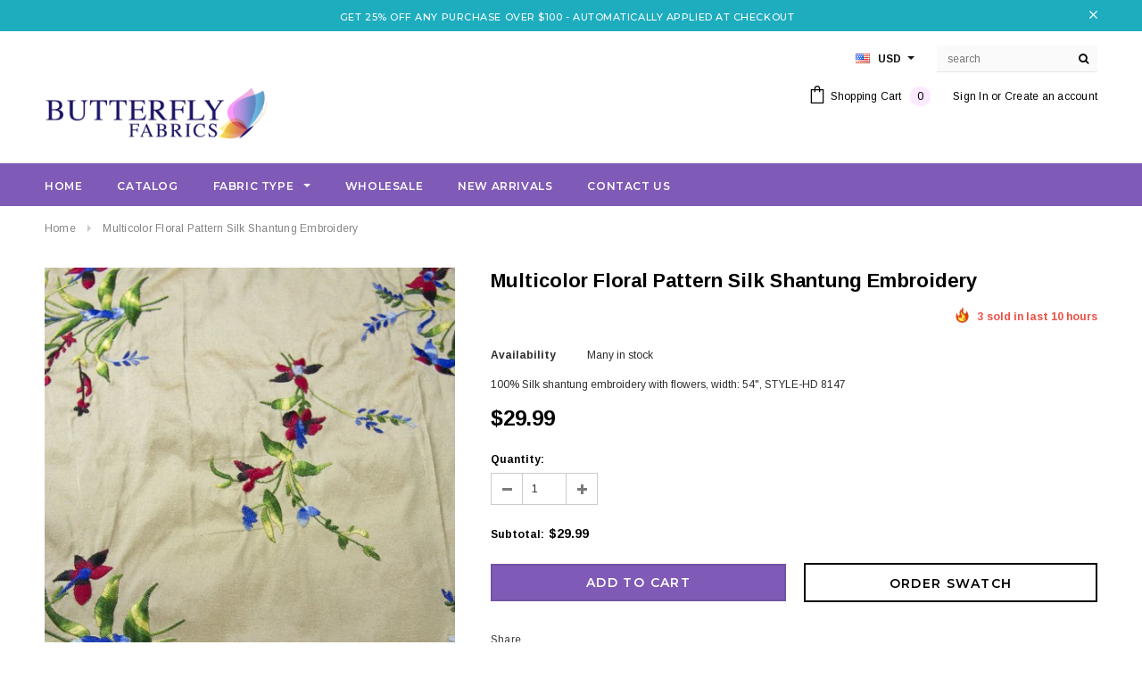

--- FILE ---
content_type: text/html; charset=utf-8
request_url: https://butterflyfabricsnyc.com/products/silk-shantung-embroidery-014
body_size: 28778
content:
<!doctype html>
<!--[if lt IE 7]><html class="no-js lt-ie9 lt-ie8 lt-ie7" lang="en"> <![endif]-->
<!--[if IE 7]><html class="no-js lt-ie9 lt-ie8" lang="en"> <![endif]-->
<!--[if IE 8]><html class="no-js lt-ie9" lang="en"> <![endif]-->
<!--[if IE 9 ]><html class="ie9 no-js"> <![endif]-->
<!--[if (gt IE 9)|!(IE)]><!--> <html class="no-js"> <!--<![endif]-->
<head>

  <!-- Basic page needs ================================================== -->
  <meta charset="utf-8">
  <meta http-equiv="X-UA-Compatible" content="IE=edge,chrome=1">
	
  <!-- Title and description ================================================== -->
  <title>
  Multicolor Floral Pattern Silk Shantung Embroidery &ndash; Butterfly Fabrics NYC
  </title>

  
  <meta name="description" content="100% Silk shantung embroidery with flowers, width: 54&quot;, STYLE-HD 8147">
  

  <!-- Product meta ================================================== -->
  





<meta property="og:site_name" content="Butterfly Fabrics NYC">
<meta property="og:url" content="https://butterflyfabricsnyc.com/products/silk-shantung-embroidery-014">
<meta property="og:title" content="Multicolor Floral Pattern Silk Shantung Embroidery">
<meta property="og:type" content="product">
<meta property="og:description" content="100% Silk shantung embroidery with flowers, width: 54&quot;, STYLE-HD 8147">

  <meta property="og:price:amount" content="29.99">
  <meta property="og:price:currency" content="USD">

<meta property="og:image" content="http://butterflyfabricsnyc.com/cdn/shop/products/1-500x500-44_1200x1200.jpg?v=1575549468">
<meta property="og:image:secure_url" content="https://butterflyfabricsnyc.com/cdn/shop/products/1-500x500-44_1200x1200.jpg?v=1575549468">


<meta name="twitter:card" content="summary_large_image">
<meta name="twitter:title" content="Multicolor Floral Pattern Silk Shantung Embroidery">
<meta name="twitter:description" content="100% Silk shantung embroidery with flowers, width: 54&quot;, STYLE-HD 8147">

  <!-- /snippets/twitter-card.liquid -->





  <meta name="twitter:card" content="product">
  <meta name="twitter:title" content="Multicolor Floral Pattern Silk Shantung Embroidery">
  <meta name="twitter:description" content="100% Silk shantung embroidery with flowers, width: 54&quot;, STYLE-HD 8147">
  <meta name="twitter:image" content="https://butterflyfabricsnyc.com/cdn/shop/products/1-500x500-44_medium.jpg?v=1575549468">
  <meta name="twitter:image:width" content="240">
  <meta name="twitter:image:height" content="240">
  <meta name="twitter:label1" content="Price">
  <meta name="twitter:data1" content="$29.99">
  
  <meta name="twitter:label2" content="Brand">
  <meta name="twitter:data2" content="Butterfly Fabrics NYC">
  



  <!-- Helpers ================================================== -->
  <link rel="canonical" href="https://butterflyfabricsnyc.com/products/silk-shantung-embroidery-014">
  <meta name='viewport' content='width=device-width,initial-scale=1.0, user-scalable=0' >
  
  <!-- Favicon -->
   
 
   <!-- fonts -->
  
<script type="text/javascript">
  WebFontConfig = {
    google: { families: [ 
      
          'Montserrat:100,200,300,400,500,600,700,800,900'
	  
      
      
      	
      		,
      	      
        'Arimo:100,200,300,400,500,600,700,800,900'
	  
      
      
      	
      		,
      	      
        'Arimo:100,200,300,400,500,600,700,800,900'
	  
      
      
    ] }
  };
  (function() {
    var wf = document.createElement('script');
    wf.src = ('https:' == document.location.protocol ? 'https' : 'http') +
      '://ajax.googleapis.com/ajax/libs/webfont/1/webfont.js';
    wf.type = 'text/javascript';
    wf.async = 'true';
    var s = document.getElementsByTagName('script')[0];
    s.parentNode.insertBefore(wf, s);
  })(); 
</script>

  
   <!-- Styles -->
   <link href="//butterflyfabricsnyc.com/cdn/shop/t/4/assets/bootstrap.min.css?v=125365494255861483591549341422" rel="stylesheet" type="text/css" media="all" />
<link rel="stylesheet" href="//maxcdn.bootstrapcdn.com/font-awesome/4.7.0/css/font-awesome.min.css">
<link rel="stylesheet" type="text/css" href="//cdn.jsdelivr.net/jquery.slick/1.6.0/slick.css"/>

<!-- Theme base and media queries -->
<link href="//butterflyfabricsnyc.com/cdn/shop/t/4/assets/owl.carousel.css?v=110508842938087914561549341437" rel="stylesheet" type="text/css" media="all" />
<link href="//butterflyfabricsnyc.com/cdn/shop/t/4/assets/owl.theme.css?v=26972935624028443691549341437" rel="stylesheet" type="text/css" media="all" />



<link href="//butterflyfabricsnyc.com/cdn/shop/t/4/assets/selectize.bootstrap3.css?v=118966386664581825661549341438" rel="stylesheet" type="text/css" media="all" />
<link href="//butterflyfabricsnyc.com/cdn/shop/t/4/assets/jquery.fancybox.css?v=37485665262846397371549341434" rel="stylesheet" type="text/css" media="all" />



<link href="//butterflyfabricsnyc.com/cdn/shop/t/4/assets/theme-styles.css?v=3019224406689135951699503013" rel="stylesheet" type="text/css" media="all" />
<link href="//butterflyfabricsnyc.com/cdn/shop/t/4/assets/theme-styles-setting.css?v=9445365208792340221600268013" rel="stylesheet" type="text/css" media="all" />
<link href="//butterflyfabricsnyc.com/cdn/shop/t/4/assets/theme-styles-responsive.css?v=29323834552192083651699500921" rel="stylesheet" type="text/css" media="all" />

<!-- <link href="//butterflyfabricsnyc.com/cdn/shop/t/4/assets/default-skin.css?v=1076866869276905351549341427" rel="stylesheet" type="text/css" media="all" /> -->

<link href="//butterflyfabricsnyc.com/cdn/shop/t/4/assets/animate.css?v=107502980827701580791549341421" rel="stylesheet" type="text/css" media="all" />
  
   <!-- Scripts -->
  <script src="//ajax.googleapis.com/ajax/libs/jquery/1.11.0/jquery.min.js" type="text/javascript"></script>
<script src="//butterflyfabricsnyc.com/cdn/shop/t/4/assets/jquery-cookie.min.js?v=72365755745404048181549341433" type="text/javascript"></script>
<script src="//butterflyfabricsnyc.com/cdn/shop/t/4/assets/selectize.min.js?v=70245539515728390161704209018" type="text/javascript"></script>
<script src="//butterflyfabricsnyc.com/cdn/shop/t/4/assets/jquery.nicescroll.min.js?v=166122000064107150281549341435" type="text/javascript"></script>
<script src="//butterflyfabricsnyc.com/cdn/shop/t/4/assets/jquery.fitvid.js?v=8044612188741632641549341434" type="text/javascript"></script>

<script>
  window.ajax_cart = true;
  window.money_format = "<span class=money>${{amount}}</span>";
  window.shop_currency = "USD";
  window.show_multiple_currencies = true;
  window.loading_url = "//butterflyfabricsnyc.com/cdn/shop/t/4/assets/loading.gif?v=50837312686733260831549341436"; 
  window.use_color_swatch = false;
  window.use_variant_swatch = true;
//   window.product_image_resize = true;
  window.enable_sidebar_multiple_choice = false;
  window.dropdowncart_type = "hover";
  window.file_url = "//butterflyfabricsnyc.com/cdn/shop/files/?3585";
  window.asset_url = "";
  
//   window.images_size = {
//     is_crop: false,
//     ratio_width : 1,
//     ratio_height : 1.35,
//   };
  
  window.inventory_text = {
    in_stock: "In stock",
    many_in_stock: "Many in stock",
    out_of_stock: "Out of stock",
    add_to_cart: "Add to Cart",
    sold_out: "Sold Out",
    unavailable: "Unavailable"
  };
          
  window.multi_lang = false;
  window.show_sidebar ="Show Sidebar";
  window.hide_sidebar ="Hide Sidebar";
</script>



  <!-- Header hook for plugins ================================================== -->
  <script>window.performance && window.performance.mark && window.performance.mark('shopify.content_for_header.start');</script><meta name="google-site-verification" content="fBM-1tnbSKsnW_k6216ydC0iCU8Ari7QcPOC6BYnoXk">
<meta id="shopify-digital-wallet" name="shopify-digital-wallet" content="/19275776100/digital_wallets/dialog">
<meta name="shopify-checkout-api-token" content="56df20b91d8b91747a5565683527990d">
<link rel="alternate" type="application/json+oembed" href="https://butterflyfabricsnyc.com/products/silk-shantung-embroidery-014.oembed">
<script async="async" src="/checkouts/internal/preloads.js?locale=en-US"></script>
<link rel="preconnect" href="https://shop.app" crossorigin="anonymous">
<script async="async" src="https://shop.app/checkouts/internal/preloads.js?locale=en-US&shop_id=19275776100" crossorigin="anonymous"></script>
<script id="apple-pay-shop-capabilities" type="application/json">{"shopId":19275776100,"countryCode":"US","currencyCode":"USD","merchantCapabilities":["supports3DS"],"merchantId":"gid:\/\/shopify\/Shop\/19275776100","merchantName":"Butterfly Fabrics NYC","requiredBillingContactFields":["postalAddress","email"],"requiredShippingContactFields":["postalAddress","email"],"shippingType":"shipping","supportedNetworks":["visa","masterCard","amex","discover","elo","jcb"],"total":{"type":"pending","label":"Butterfly Fabrics NYC","amount":"1.00"},"shopifyPaymentsEnabled":true,"supportsSubscriptions":true}</script>
<script id="shopify-features" type="application/json">{"accessToken":"56df20b91d8b91747a5565683527990d","betas":["rich-media-storefront-analytics"],"domain":"butterflyfabricsnyc.com","predictiveSearch":true,"shopId":19275776100,"locale":"en"}</script>
<script>var Shopify = Shopify || {};
Shopify.shop = "butterflyfabricsnyc.myshopify.com";
Shopify.locale = "en";
Shopify.currency = {"active":"USD","rate":"1.0"};
Shopify.country = "US";
Shopify.theme = {"name":"Butterfly-Main-Theme","id":66325479524,"schema_name":"Ella","schema_version":"2.0.8","theme_store_id":null,"role":"main"};
Shopify.theme.handle = "null";
Shopify.theme.style = {"id":null,"handle":null};
Shopify.cdnHost = "butterflyfabricsnyc.com/cdn";
Shopify.routes = Shopify.routes || {};
Shopify.routes.root = "/";</script>
<script type="module">!function(o){(o.Shopify=o.Shopify||{}).modules=!0}(window);</script>
<script>!function(o){function n(){var o=[];function n(){o.push(Array.prototype.slice.apply(arguments))}return n.q=o,n}var t=o.Shopify=o.Shopify||{};t.loadFeatures=n(),t.autoloadFeatures=n()}(window);</script>
<script>
  window.ShopifyPay = window.ShopifyPay || {};
  window.ShopifyPay.apiHost = "shop.app\/pay";
  window.ShopifyPay.redirectState = null;
</script>
<script id="shop-js-analytics" type="application/json">{"pageType":"product"}</script>
<script defer="defer" async type="module" src="//butterflyfabricsnyc.com/cdn/shopifycloud/shop-js/modules/v2/client.init-shop-cart-sync_IZsNAliE.en.esm.js"></script>
<script defer="defer" async type="module" src="//butterflyfabricsnyc.com/cdn/shopifycloud/shop-js/modules/v2/chunk.common_0OUaOowp.esm.js"></script>
<script type="module">
  await import("//butterflyfabricsnyc.com/cdn/shopifycloud/shop-js/modules/v2/client.init-shop-cart-sync_IZsNAliE.en.esm.js");
await import("//butterflyfabricsnyc.com/cdn/shopifycloud/shop-js/modules/v2/chunk.common_0OUaOowp.esm.js");

  window.Shopify.SignInWithShop?.initShopCartSync?.({"fedCMEnabled":true,"windoidEnabled":true});

</script>
<script>
  window.Shopify = window.Shopify || {};
  if (!window.Shopify.featureAssets) window.Shopify.featureAssets = {};
  window.Shopify.featureAssets['shop-js'] = {"shop-cart-sync":["modules/v2/client.shop-cart-sync_DLOhI_0X.en.esm.js","modules/v2/chunk.common_0OUaOowp.esm.js"],"init-fed-cm":["modules/v2/client.init-fed-cm_C6YtU0w6.en.esm.js","modules/v2/chunk.common_0OUaOowp.esm.js"],"shop-button":["modules/v2/client.shop-button_BCMx7GTG.en.esm.js","modules/v2/chunk.common_0OUaOowp.esm.js"],"shop-cash-offers":["modules/v2/client.shop-cash-offers_BT26qb5j.en.esm.js","modules/v2/chunk.common_0OUaOowp.esm.js","modules/v2/chunk.modal_CGo_dVj3.esm.js"],"init-windoid":["modules/v2/client.init-windoid_B9PkRMql.en.esm.js","modules/v2/chunk.common_0OUaOowp.esm.js"],"init-shop-email-lookup-coordinator":["modules/v2/client.init-shop-email-lookup-coordinator_DZkqjsbU.en.esm.js","modules/v2/chunk.common_0OUaOowp.esm.js"],"shop-toast-manager":["modules/v2/client.shop-toast-manager_Di2EnuM7.en.esm.js","modules/v2/chunk.common_0OUaOowp.esm.js"],"shop-login-button":["modules/v2/client.shop-login-button_BtqW_SIO.en.esm.js","modules/v2/chunk.common_0OUaOowp.esm.js","modules/v2/chunk.modal_CGo_dVj3.esm.js"],"avatar":["modules/v2/client.avatar_BTnouDA3.en.esm.js"],"pay-button":["modules/v2/client.pay-button_CWa-C9R1.en.esm.js","modules/v2/chunk.common_0OUaOowp.esm.js"],"init-shop-cart-sync":["modules/v2/client.init-shop-cart-sync_IZsNAliE.en.esm.js","modules/v2/chunk.common_0OUaOowp.esm.js"],"init-customer-accounts":["modules/v2/client.init-customer-accounts_DenGwJTU.en.esm.js","modules/v2/client.shop-login-button_BtqW_SIO.en.esm.js","modules/v2/chunk.common_0OUaOowp.esm.js","modules/v2/chunk.modal_CGo_dVj3.esm.js"],"init-shop-for-new-customer-accounts":["modules/v2/client.init-shop-for-new-customer-accounts_JdHXxpS9.en.esm.js","modules/v2/client.shop-login-button_BtqW_SIO.en.esm.js","modules/v2/chunk.common_0OUaOowp.esm.js","modules/v2/chunk.modal_CGo_dVj3.esm.js"],"init-customer-accounts-sign-up":["modules/v2/client.init-customer-accounts-sign-up_D6__K_p8.en.esm.js","modules/v2/client.shop-login-button_BtqW_SIO.en.esm.js","modules/v2/chunk.common_0OUaOowp.esm.js","modules/v2/chunk.modal_CGo_dVj3.esm.js"],"checkout-modal":["modules/v2/client.checkout-modal_C_ZQDY6s.en.esm.js","modules/v2/chunk.common_0OUaOowp.esm.js","modules/v2/chunk.modal_CGo_dVj3.esm.js"],"shop-follow-button":["modules/v2/client.shop-follow-button_XetIsj8l.en.esm.js","modules/v2/chunk.common_0OUaOowp.esm.js","modules/v2/chunk.modal_CGo_dVj3.esm.js"],"lead-capture":["modules/v2/client.lead-capture_DvA72MRN.en.esm.js","modules/v2/chunk.common_0OUaOowp.esm.js","modules/v2/chunk.modal_CGo_dVj3.esm.js"],"shop-login":["modules/v2/client.shop-login_ClXNxyh6.en.esm.js","modules/v2/chunk.common_0OUaOowp.esm.js","modules/v2/chunk.modal_CGo_dVj3.esm.js"],"payment-terms":["modules/v2/client.payment-terms_CNlwjfZz.en.esm.js","modules/v2/chunk.common_0OUaOowp.esm.js","modules/v2/chunk.modal_CGo_dVj3.esm.js"]};
</script>
<script>(function() {
  var isLoaded = false;
  function asyncLoad() {
    if (isLoaded) return;
    isLoaded = true;
    var urls = ["https:\/\/chimpstatic.com\/mcjs-connected\/js\/users\/e7c06f736223827ad032209f1\/996e2b79111097d4027311ac1.js?shop=butterflyfabricsnyc.myshopify.com"];
    for (var i = 0; i < urls.length; i++) {
      var s = document.createElement('script');
      s.type = 'text/javascript';
      s.async = true;
      s.src = urls[i];
      var x = document.getElementsByTagName('script')[0];
      x.parentNode.insertBefore(s, x);
    }
  };
  if(window.attachEvent) {
    window.attachEvent('onload', asyncLoad);
  } else {
    window.addEventListener('load', asyncLoad, false);
  }
})();</script>
<script id="__st">var __st={"a":19275776100,"offset":-18000,"reqid":"cc1f175c-5b86-4766-918c-7e08cd0d58c9-1768532872","pageurl":"butterflyfabricsnyc.com\/products\/silk-shantung-embroidery-014","u":"a2ace44ddd6f","p":"product","rtyp":"product","rid":2947494248548};</script>
<script>window.ShopifyPaypalV4VisibilityTracking = true;</script>
<script id="captcha-bootstrap">!function(){'use strict';const t='contact',e='account',n='new_comment',o=[[t,t],['blogs',n],['comments',n],[t,'customer']],c=[[e,'customer_login'],[e,'guest_login'],[e,'recover_customer_password'],[e,'create_customer']],r=t=>t.map((([t,e])=>`form[action*='/${t}']:not([data-nocaptcha='true']) input[name='form_type'][value='${e}']`)).join(','),a=t=>()=>t?[...document.querySelectorAll(t)].map((t=>t.form)):[];function s(){const t=[...o],e=r(t);return a(e)}const i='password',u='form_key',d=['recaptcha-v3-token','g-recaptcha-response','h-captcha-response',i],f=()=>{try{return window.sessionStorage}catch{return}},m='__shopify_v',_=t=>t.elements[u];function p(t,e,n=!1){try{const o=window.sessionStorage,c=JSON.parse(o.getItem(e)),{data:r}=function(t){const{data:e,action:n}=t;return t[m]||n?{data:e,action:n}:{data:t,action:n}}(c);for(const[e,n]of Object.entries(r))t.elements[e]&&(t.elements[e].value=n);n&&o.removeItem(e)}catch(o){console.error('form repopulation failed',{error:o})}}const l='form_type',E='cptcha';function T(t){t.dataset[E]=!0}const w=window,h=w.document,L='Shopify',v='ce_forms',y='captcha';let A=!1;((t,e)=>{const n=(g='f06e6c50-85a8-45c8-87d0-21a2b65856fe',I='https://cdn.shopify.com/shopifycloud/storefront-forms-hcaptcha/ce_storefront_forms_captcha_hcaptcha.v1.5.2.iife.js',D={infoText:'Protected by hCaptcha',privacyText:'Privacy',termsText:'Terms'},(t,e,n)=>{const o=w[L][v],c=o.bindForm;if(c)return c(t,g,e,D).then(n);var r;o.q.push([[t,g,e,D],n]),r=I,A||(h.body.append(Object.assign(h.createElement('script'),{id:'captcha-provider',async:!0,src:r})),A=!0)});var g,I,D;w[L]=w[L]||{},w[L][v]=w[L][v]||{},w[L][v].q=[],w[L][y]=w[L][y]||{},w[L][y].protect=function(t,e){n(t,void 0,e),T(t)},Object.freeze(w[L][y]),function(t,e,n,w,h,L){const[v,y,A,g]=function(t,e,n){const i=e?o:[],u=t?c:[],d=[...i,...u],f=r(d),m=r(i),_=r(d.filter((([t,e])=>n.includes(e))));return[a(f),a(m),a(_),s()]}(w,h,L),I=t=>{const e=t.target;return e instanceof HTMLFormElement?e:e&&e.form},D=t=>v().includes(t);t.addEventListener('submit',(t=>{const e=I(t);if(!e)return;const n=D(e)&&!e.dataset.hcaptchaBound&&!e.dataset.recaptchaBound,o=_(e),c=g().includes(e)&&(!o||!o.value);(n||c)&&t.preventDefault(),c&&!n&&(function(t){try{if(!f())return;!function(t){const e=f();if(!e)return;const n=_(t);if(!n)return;const o=n.value;o&&e.removeItem(o)}(t);const e=Array.from(Array(32),(()=>Math.random().toString(36)[2])).join('');!function(t,e){_(t)||t.append(Object.assign(document.createElement('input'),{type:'hidden',name:u})),t.elements[u].value=e}(t,e),function(t,e){const n=f();if(!n)return;const o=[...t.querySelectorAll(`input[type='${i}']`)].map((({name:t})=>t)),c=[...d,...o],r={};for(const[a,s]of new FormData(t).entries())c.includes(a)||(r[a]=s);n.setItem(e,JSON.stringify({[m]:1,action:t.action,data:r}))}(t,e)}catch(e){console.error('failed to persist form',e)}}(e),e.submit())}));const S=(t,e)=>{t&&!t.dataset[E]&&(n(t,e.some((e=>e===t))),T(t))};for(const o of['focusin','change'])t.addEventListener(o,(t=>{const e=I(t);D(e)&&S(e,y())}));const B=e.get('form_key'),M=e.get(l),P=B&&M;t.addEventListener('DOMContentLoaded',(()=>{const t=y();if(P)for(const e of t)e.elements[l].value===M&&p(e,B);[...new Set([...A(),...v().filter((t=>'true'===t.dataset.shopifyCaptcha))])].forEach((e=>S(e,t)))}))}(h,new URLSearchParams(w.location.search),n,t,e,['guest_login'])})(!0,!0)}();</script>
<script integrity="sha256-4kQ18oKyAcykRKYeNunJcIwy7WH5gtpwJnB7kiuLZ1E=" data-source-attribution="shopify.loadfeatures" defer="defer" src="//butterflyfabricsnyc.com/cdn/shopifycloud/storefront/assets/storefront/load_feature-a0a9edcb.js" crossorigin="anonymous"></script>
<script crossorigin="anonymous" defer="defer" src="//butterflyfabricsnyc.com/cdn/shopifycloud/storefront/assets/shopify_pay/storefront-65b4c6d7.js?v=20250812"></script>
<script data-source-attribution="shopify.dynamic_checkout.dynamic.init">var Shopify=Shopify||{};Shopify.PaymentButton=Shopify.PaymentButton||{isStorefrontPortableWallets:!0,init:function(){window.Shopify.PaymentButton.init=function(){};var t=document.createElement("script");t.src="https://butterflyfabricsnyc.com/cdn/shopifycloud/portable-wallets/latest/portable-wallets.en.js",t.type="module",document.head.appendChild(t)}};
</script>
<script data-source-attribution="shopify.dynamic_checkout.buyer_consent">
  function portableWalletsHideBuyerConsent(e){var t=document.getElementById("shopify-buyer-consent"),n=document.getElementById("shopify-subscription-policy-button");t&&n&&(t.classList.add("hidden"),t.setAttribute("aria-hidden","true"),n.removeEventListener("click",e))}function portableWalletsShowBuyerConsent(e){var t=document.getElementById("shopify-buyer-consent"),n=document.getElementById("shopify-subscription-policy-button");t&&n&&(t.classList.remove("hidden"),t.removeAttribute("aria-hidden"),n.addEventListener("click",e))}window.Shopify?.PaymentButton&&(window.Shopify.PaymentButton.hideBuyerConsent=portableWalletsHideBuyerConsent,window.Shopify.PaymentButton.showBuyerConsent=portableWalletsShowBuyerConsent);
</script>
<script data-source-attribution="shopify.dynamic_checkout.cart.bootstrap">document.addEventListener("DOMContentLoaded",(function(){function t(){return document.querySelector("shopify-accelerated-checkout-cart, shopify-accelerated-checkout")}if(t())Shopify.PaymentButton.init();else{new MutationObserver((function(e,n){t()&&(Shopify.PaymentButton.init(),n.disconnect())})).observe(document.body,{childList:!0,subtree:!0})}}));
</script>
<link id="shopify-accelerated-checkout-styles" rel="stylesheet" media="screen" href="https://butterflyfabricsnyc.com/cdn/shopifycloud/portable-wallets/latest/accelerated-checkout-backwards-compat.css" crossorigin="anonymous">
<style id="shopify-accelerated-checkout-cart">
        #shopify-buyer-consent {
  margin-top: 1em;
  display: inline-block;
  width: 100%;
}

#shopify-buyer-consent.hidden {
  display: none;
}

#shopify-subscription-policy-button {
  background: none;
  border: none;
  padding: 0;
  text-decoration: underline;
  font-size: inherit;
  cursor: pointer;
}

#shopify-subscription-policy-button::before {
  box-shadow: none;
}

      </style>

<script>window.performance && window.performance.mark && window.performance.mark('shopify.content_for_header.end');</script>

  <!--[if lt IE 9]>
  <script src="//html5shiv.googlecode.com/svn/trunk/html5.js" type="text/javascript"></script>
  <![endif]-->

  
  

<link href="https://monorail-edge.shopifysvc.com" rel="dns-prefetch">
<script>(function(){if ("sendBeacon" in navigator && "performance" in window) {try {var session_token_from_headers = performance.getEntriesByType('navigation')[0].serverTiming.find(x => x.name == '_s').description;} catch {var session_token_from_headers = undefined;}var session_cookie_matches = document.cookie.match(/_shopify_s=([^;]*)/);var session_token_from_cookie = session_cookie_matches && session_cookie_matches.length === 2 ? session_cookie_matches[1] : "";var session_token = session_token_from_headers || session_token_from_cookie || "";function handle_abandonment_event(e) {var entries = performance.getEntries().filter(function(entry) {return /monorail-edge.shopifysvc.com/.test(entry.name);});if (!window.abandonment_tracked && entries.length === 0) {window.abandonment_tracked = true;var currentMs = Date.now();var navigation_start = performance.timing.navigationStart;var payload = {shop_id: 19275776100,url: window.location.href,navigation_start,duration: currentMs - navigation_start,session_token,page_type: "product"};window.navigator.sendBeacon("https://monorail-edge.shopifysvc.com/v1/produce", JSON.stringify({schema_id: "online_store_buyer_site_abandonment/1.1",payload: payload,metadata: {event_created_at_ms: currentMs,event_sent_at_ms: currentMs}}));}}window.addEventListener('pagehide', handle_abandonment_event);}}());</script>
<script id="web-pixels-manager-setup">(function e(e,d,r,n,o){if(void 0===o&&(o={}),!Boolean(null===(a=null===(i=window.Shopify)||void 0===i?void 0:i.analytics)||void 0===a?void 0:a.replayQueue)){var i,a;window.Shopify=window.Shopify||{};var t=window.Shopify;t.analytics=t.analytics||{};var s=t.analytics;s.replayQueue=[],s.publish=function(e,d,r){return s.replayQueue.push([e,d,r]),!0};try{self.performance.mark("wpm:start")}catch(e){}var l=function(){var e={modern:/Edge?\/(1{2}[4-9]|1[2-9]\d|[2-9]\d{2}|\d{4,})\.\d+(\.\d+|)|Firefox\/(1{2}[4-9]|1[2-9]\d|[2-9]\d{2}|\d{4,})\.\d+(\.\d+|)|Chrom(ium|e)\/(9{2}|\d{3,})\.\d+(\.\d+|)|(Maci|X1{2}).+ Version\/(15\.\d+|(1[6-9]|[2-9]\d|\d{3,})\.\d+)([,.]\d+|)( \(\w+\)|)( Mobile\/\w+|) Safari\/|Chrome.+OPR\/(9{2}|\d{3,})\.\d+\.\d+|(CPU[ +]OS|iPhone[ +]OS|CPU[ +]iPhone|CPU IPhone OS|CPU iPad OS)[ +]+(15[._]\d+|(1[6-9]|[2-9]\d|\d{3,})[._]\d+)([._]\d+|)|Android:?[ /-](13[3-9]|1[4-9]\d|[2-9]\d{2}|\d{4,})(\.\d+|)(\.\d+|)|Android.+Firefox\/(13[5-9]|1[4-9]\d|[2-9]\d{2}|\d{4,})\.\d+(\.\d+|)|Android.+Chrom(ium|e)\/(13[3-9]|1[4-9]\d|[2-9]\d{2}|\d{4,})\.\d+(\.\d+|)|SamsungBrowser\/([2-9]\d|\d{3,})\.\d+/,legacy:/Edge?\/(1[6-9]|[2-9]\d|\d{3,})\.\d+(\.\d+|)|Firefox\/(5[4-9]|[6-9]\d|\d{3,})\.\d+(\.\d+|)|Chrom(ium|e)\/(5[1-9]|[6-9]\d|\d{3,})\.\d+(\.\d+|)([\d.]+$|.*Safari\/(?![\d.]+ Edge\/[\d.]+$))|(Maci|X1{2}).+ Version\/(10\.\d+|(1[1-9]|[2-9]\d|\d{3,})\.\d+)([,.]\d+|)( \(\w+\)|)( Mobile\/\w+|) Safari\/|Chrome.+OPR\/(3[89]|[4-9]\d|\d{3,})\.\d+\.\d+|(CPU[ +]OS|iPhone[ +]OS|CPU[ +]iPhone|CPU IPhone OS|CPU iPad OS)[ +]+(10[._]\d+|(1[1-9]|[2-9]\d|\d{3,})[._]\d+)([._]\d+|)|Android:?[ /-](13[3-9]|1[4-9]\d|[2-9]\d{2}|\d{4,})(\.\d+|)(\.\d+|)|Mobile Safari.+OPR\/([89]\d|\d{3,})\.\d+\.\d+|Android.+Firefox\/(13[5-9]|1[4-9]\d|[2-9]\d{2}|\d{4,})\.\d+(\.\d+|)|Android.+Chrom(ium|e)\/(13[3-9]|1[4-9]\d|[2-9]\d{2}|\d{4,})\.\d+(\.\d+|)|Android.+(UC? ?Browser|UCWEB|U3)[ /]?(15\.([5-9]|\d{2,})|(1[6-9]|[2-9]\d|\d{3,})\.\d+)\.\d+|SamsungBrowser\/(5\.\d+|([6-9]|\d{2,})\.\d+)|Android.+MQ{2}Browser\/(14(\.(9|\d{2,})|)|(1[5-9]|[2-9]\d|\d{3,})(\.\d+|))(\.\d+|)|K[Aa][Ii]OS\/(3\.\d+|([4-9]|\d{2,})\.\d+)(\.\d+|)/},d=e.modern,r=e.legacy,n=navigator.userAgent;return n.match(d)?"modern":n.match(r)?"legacy":"unknown"}(),u="modern"===l?"modern":"legacy",c=(null!=n?n:{modern:"",legacy:""})[u],f=function(e){return[e.baseUrl,"/wpm","/b",e.hashVersion,"modern"===e.buildTarget?"m":"l",".js"].join("")}({baseUrl:d,hashVersion:r,buildTarget:u}),m=function(e){var d=e.version,r=e.bundleTarget,n=e.surface,o=e.pageUrl,i=e.monorailEndpoint;return{emit:function(e){var a=e.status,t=e.errorMsg,s=(new Date).getTime(),l=JSON.stringify({metadata:{event_sent_at_ms:s},events:[{schema_id:"web_pixels_manager_load/3.1",payload:{version:d,bundle_target:r,page_url:o,status:a,surface:n,error_msg:t},metadata:{event_created_at_ms:s}}]});if(!i)return console&&console.warn&&console.warn("[Web Pixels Manager] No Monorail endpoint provided, skipping logging."),!1;try{return self.navigator.sendBeacon.bind(self.navigator)(i,l)}catch(e){}var u=new XMLHttpRequest;try{return u.open("POST",i,!0),u.setRequestHeader("Content-Type","text/plain"),u.send(l),!0}catch(e){return console&&console.warn&&console.warn("[Web Pixels Manager] Got an unhandled error while logging to Monorail."),!1}}}}({version:r,bundleTarget:l,surface:e.surface,pageUrl:self.location.href,monorailEndpoint:e.monorailEndpoint});try{o.browserTarget=l,function(e){var d=e.src,r=e.async,n=void 0===r||r,o=e.onload,i=e.onerror,a=e.sri,t=e.scriptDataAttributes,s=void 0===t?{}:t,l=document.createElement("script"),u=document.querySelector("head"),c=document.querySelector("body");if(l.async=n,l.src=d,a&&(l.integrity=a,l.crossOrigin="anonymous"),s)for(var f in s)if(Object.prototype.hasOwnProperty.call(s,f))try{l.dataset[f]=s[f]}catch(e){}if(o&&l.addEventListener("load",o),i&&l.addEventListener("error",i),u)u.appendChild(l);else{if(!c)throw new Error("Did not find a head or body element to append the script");c.appendChild(l)}}({src:f,async:!0,onload:function(){if(!function(){var e,d;return Boolean(null===(d=null===(e=window.Shopify)||void 0===e?void 0:e.analytics)||void 0===d?void 0:d.initialized)}()){var d=window.webPixelsManager.init(e)||void 0;if(d){var r=window.Shopify.analytics;r.replayQueue.forEach((function(e){var r=e[0],n=e[1],o=e[2];d.publishCustomEvent(r,n,o)})),r.replayQueue=[],r.publish=d.publishCustomEvent,r.visitor=d.visitor,r.initialized=!0}}},onerror:function(){return m.emit({status:"failed",errorMsg:"".concat(f," has failed to load")})},sri:function(e){var d=/^sha384-[A-Za-z0-9+/=]+$/;return"string"==typeof e&&d.test(e)}(c)?c:"",scriptDataAttributes:o}),m.emit({status:"loading"})}catch(e){m.emit({status:"failed",errorMsg:(null==e?void 0:e.message)||"Unknown error"})}}})({shopId: 19275776100,storefrontBaseUrl: "https://butterflyfabricsnyc.com",extensionsBaseUrl: "https://extensions.shopifycdn.com/cdn/shopifycloud/web-pixels-manager",monorailEndpoint: "https://monorail-edge.shopifysvc.com/unstable/produce_batch",surface: "storefront-renderer",enabledBetaFlags: ["2dca8a86"],webPixelsConfigList: [{"id":"598933655","configuration":"{\"config\":\"{\\\"google_tag_ids\\\":[\\\"G-DC50QKK54M\\\",\\\"AW-17200761655\\\",\\\"GT-WFFDZG8\\\",\\\"G-TV1WKM1TDH\\\"],\\\"target_country\\\":\\\"US\\\",\\\"gtag_events\\\":[{\\\"type\\\":\\\"search\\\",\\\"action_label\\\":[\\\"G-DC50QKK54M\\\",\\\"AW-17200761655\\\/vPpaCOKVjdoaELeW-4lA\\\",\\\"G-TV1WKM1TDH\\\"]},{\\\"type\\\":\\\"begin_checkout\\\",\\\"action_label\\\":[\\\"G-DC50QKK54M\\\",\\\"AW-17200761655\\\/H_PKCKSQjdoaELeW-4lA\\\",\\\"G-TV1WKM1TDH\\\"]},{\\\"type\\\":\\\"view_item\\\",\\\"action_label\\\":[\\\"G-DC50QKK54M\\\",\\\"AW-17200761655\\\/_vsqCN-VjdoaELeW-4lA\\\",\\\"MC-35BWP6RGJN\\\",\\\"G-TV1WKM1TDH\\\"]},{\\\"type\\\":\\\"purchase\\\",\\\"action_label\\\":[\\\"G-DC50QKK54M\\\",\\\"AW-17200761655\\\/oKy5CKGQjdoaELeW-4lA\\\",\\\"MC-35BWP6RGJN\\\",\\\"G-TV1WKM1TDH\\\"]},{\\\"type\\\":\\\"page_view\\\",\\\"action_label\\\":[\\\"G-DC50QKK54M\\\",\\\"AW-17200761655\\\/sgsICNyVjdoaELeW-4lA\\\",\\\"MC-35BWP6RGJN\\\",\\\"G-TV1WKM1TDH\\\"]},{\\\"type\\\":\\\"add_payment_info\\\",\\\"action_label\\\":[\\\"G-DC50QKK54M\\\",\\\"AW-17200761655\\\/tmf3COWVjdoaELeW-4lA\\\",\\\"G-TV1WKM1TDH\\\"]},{\\\"type\\\":\\\"add_to_cart\\\",\\\"action_label\\\":[\\\"G-DC50QKK54M\\\",\\\"AW-17200761655\\\/5LARCNmVjdoaELeW-4lA\\\",\\\"G-TV1WKM1TDH\\\"]}],\\\"enable_monitoring_mode\\\":false}\"}","eventPayloadVersion":"v1","runtimeContext":"OPEN","scriptVersion":"b2a88bafab3e21179ed38636efcd8a93","type":"APP","apiClientId":1780363,"privacyPurposes":[],"dataSharingAdjustments":{"protectedCustomerApprovalScopes":["read_customer_address","read_customer_email","read_customer_name","read_customer_personal_data","read_customer_phone"]}},{"id":"73990295","eventPayloadVersion":"v1","runtimeContext":"LAX","scriptVersion":"1","type":"CUSTOM","privacyPurposes":["MARKETING"],"name":"Meta pixel (migrated)"},{"id":"123371671","eventPayloadVersion":"v1","runtimeContext":"LAX","scriptVersion":"1","type":"CUSTOM","privacyPurposes":["ANALYTICS"],"name":"Google Analytics tag (migrated)"},{"id":"shopify-app-pixel","configuration":"{}","eventPayloadVersion":"v1","runtimeContext":"STRICT","scriptVersion":"0450","apiClientId":"shopify-pixel","type":"APP","privacyPurposes":["ANALYTICS","MARKETING"]},{"id":"shopify-custom-pixel","eventPayloadVersion":"v1","runtimeContext":"LAX","scriptVersion":"0450","apiClientId":"shopify-pixel","type":"CUSTOM","privacyPurposes":["ANALYTICS","MARKETING"]}],isMerchantRequest: false,initData: {"shop":{"name":"Butterfly Fabrics NYC","paymentSettings":{"currencyCode":"USD"},"myshopifyDomain":"butterflyfabricsnyc.myshopify.com","countryCode":"US","storefrontUrl":"https:\/\/butterflyfabricsnyc.com"},"customer":null,"cart":null,"checkout":null,"productVariants":[{"price":{"amount":29.99,"currencyCode":"USD"},"product":{"title":"Multicolor Floral Pattern Silk Shantung Embroidery","vendor":"Butterfly Fabrics NYC","id":"2947494248548","untranslatedTitle":"Multicolor Floral Pattern Silk Shantung Embroidery","url":"\/products\/silk-shantung-embroidery-014","type":"variable"},"id":"24809268707428","image":{"src":"\/\/butterflyfabricsnyc.com\/cdn\/shop\/products\/1-500x500-44.jpg?v=1575549468"},"sku":"F-8147-1","title":"Beige","untranslatedTitle":"Beige"}],"purchasingCompany":null},},"https://butterflyfabricsnyc.com/cdn","fcfee988w5aeb613cpc8e4bc33m6693e112",{"modern":"","legacy":""},{"shopId":"19275776100","storefrontBaseUrl":"https:\/\/butterflyfabricsnyc.com","extensionBaseUrl":"https:\/\/extensions.shopifycdn.com\/cdn\/shopifycloud\/web-pixels-manager","surface":"storefront-renderer","enabledBetaFlags":"[\"2dca8a86\"]","isMerchantRequest":"false","hashVersion":"fcfee988w5aeb613cpc8e4bc33m6693e112","publish":"custom","events":"[[\"page_viewed\",{}],[\"product_viewed\",{\"productVariant\":{\"price\":{\"amount\":29.99,\"currencyCode\":\"USD\"},\"product\":{\"title\":\"Multicolor Floral Pattern Silk Shantung Embroidery\",\"vendor\":\"Butterfly Fabrics NYC\",\"id\":\"2947494248548\",\"untranslatedTitle\":\"Multicolor Floral Pattern Silk Shantung Embroidery\",\"url\":\"\/products\/silk-shantung-embroidery-014\",\"type\":\"variable\"},\"id\":\"24809268707428\",\"image\":{\"src\":\"\/\/butterflyfabricsnyc.com\/cdn\/shop\/products\/1-500x500-44.jpg?v=1575549468\"},\"sku\":\"F-8147-1\",\"title\":\"Beige\",\"untranslatedTitle\":\"Beige\"}}]]"});</script><script>
  window.ShopifyAnalytics = window.ShopifyAnalytics || {};
  window.ShopifyAnalytics.meta = window.ShopifyAnalytics.meta || {};
  window.ShopifyAnalytics.meta.currency = 'USD';
  var meta = {"product":{"id":2947494248548,"gid":"gid:\/\/shopify\/Product\/2947494248548","vendor":"Butterfly Fabrics NYC","type":"variable","handle":"silk-shantung-embroidery-014","variants":[{"id":24809268707428,"price":2999,"name":"Multicolor Floral Pattern Silk Shantung Embroidery - Beige","public_title":"Beige","sku":"F-8147-1"}],"remote":false},"page":{"pageType":"product","resourceType":"product","resourceId":2947494248548,"requestId":"cc1f175c-5b86-4766-918c-7e08cd0d58c9-1768532872"}};
  for (var attr in meta) {
    window.ShopifyAnalytics.meta[attr] = meta[attr];
  }
</script>
<script class="analytics">
  (function () {
    var customDocumentWrite = function(content) {
      var jquery = null;

      if (window.jQuery) {
        jquery = window.jQuery;
      } else if (window.Checkout && window.Checkout.$) {
        jquery = window.Checkout.$;
      }

      if (jquery) {
        jquery('body').append(content);
      }
    };

    var hasLoggedConversion = function(token) {
      if (token) {
        return document.cookie.indexOf('loggedConversion=' + token) !== -1;
      }
      return false;
    }

    var setCookieIfConversion = function(token) {
      if (token) {
        var twoMonthsFromNow = new Date(Date.now());
        twoMonthsFromNow.setMonth(twoMonthsFromNow.getMonth() + 2);

        document.cookie = 'loggedConversion=' + token + '; expires=' + twoMonthsFromNow;
      }
    }

    var trekkie = window.ShopifyAnalytics.lib = window.trekkie = window.trekkie || [];
    if (trekkie.integrations) {
      return;
    }
    trekkie.methods = [
      'identify',
      'page',
      'ready',
      'track',
      'trackForm',
      'trackLink'
    ];
    trekkie.factory = function(method) {
      return function() {
        var args = Array.prototype.slice.call(arguments);
        args.unshift(method);
        trekkie.push(args);
        return trekkie;
      };
    };
    for (var i = 0; i < trekkie.methods.length; i++) {
      var key = trekkie.methods[i];
      trekkie[key] = trekkie.factory(key);
    }
    trekkie.load = function(config) {
      trekkie.config = config || {};
      trekkie.config.initialDocumentCookie = document.cookie;
      var first = document.getElementsByTagName('script')[0];
      var script = document.createElement('script');
      script.type = 'text/javascript';
      script.onerror = function(e) {
        var scriptFallback = document.createElement('script');
        scriptFallback.type = 'text/javascript';
        scriptFallback.onerror = function(error) {
                var Monorail = {
      produce: function produce(monorailDomain, schemaId, payload) {
        var currentMs = new Date().getTime();
        var event = {
          schema_id: schemaId,
          payload: payload,
          metadata: {
            event_created_at_ms: currentMs,
            event_sent_at_ms: currentMs
          }
        };
        return Monorail.sendRequest("https://" + monorailDomain + "/v1/produce", JSON.stringify(event));
      },
      sendRequest: function sendRequest(endpointUrl, payload) {
        // Try the sendBeacon API
        if (window && window.navigator && typeof window.navigator.sendBeacon === 'function' && typeof window.Blob === 'function' && !Monorail.isIos12()) {
          var blobData = new window.Blob([payload], {
            type: 'text/plain'
          });

          if (window.navigator.sendBeacon(endpointUrl, blobData)) {
            return true;
          } // sendBeacon was not successful

        } // XHR beacon

        var xhr = new XMLHttpRequest();

        try {
          xhr.open('POST', endpointUrl);
          xhr.setRequestHeader('Content-Type', 'text/plain');
          xhr.send(payload);
        } catch (e) {
          console.log(e);
        }

        return false;
      },
      isIos12: function isIos12() {
        return window.navigator.userAgent.lastIndexOf('iPhone; CPU iPhone OS 12_') !== -1 || window.navigator.userAgent.lastIndexOf('iPad; CPU OS 12_') !== -1;
      }
    };
    Monorail.produce('monorail-edge.shopifysvc.com',
      'trekkie_storefront_load_errors/1.1',
      {shop_id: 19275776100,
      theme_id: 66325479524,
      app_name: "storefront",
      context_url: window.location.href,
      source_url: "//butterflyfabricsnyc.com/cdn/s/trekkie.storefront.cd680fe47e6c39ca5d5df5f0a32d569bc48c0f27.min.js"});

        };
        scriptFallback.async = true;
        scriptFallback.src = '//butterflyfabricsnyc.com/cdn/s/trekkie.storefront.cd680fe47e6c39ca5d5df5f0a32d569bc48c0f27.min.js';
        first.parentNode.insertBefore(scriptFallback, first);
      };
      script.async = true;
      script.src = '//butterflyfabricsnyc.com/cdn/s/trekkie.storefront.cd680fe47e6c39ca5d5df5f0a32d569bc48c0f27.min.js';
      first.parentNode.insertBefore(script, first);
    };
    trekkie.load(
      {"Trekkie":{"appName":"storefront","development":false,"defaultAttributes":{"shopId":19275776100,"isMerchantRequest":null,"themeId":66325479524,"themeCityHash":"409611430920970550","contentLanguage":"en","currency":"USD","eventMetadataId":"b614dff4-d86e-4476-9719-9659d139357b"},"isServerSideCookieWritingEnabled":true,"monorailRegion":"shop_domain","enabledBetaFlags":["65f19447"]},"Session Attribution":{},"S2S":{"facebookCapiEnabled":false,"source":"trekkie-storefront-renderer","apiClientId":580111}}
    );

    var loaded = false;
    trekkie.ready(function() {
      if (loaded) return;
      loaded = true;

      window.ShopifyAnalytics.lib = window.trekkie;

      var originalDocumentWrite = document.write;
      document.write = customDocumentWrite;
      try { window.ShopifyAnalytics.merchantGoogleAnalytics.call(this); } catch(error) {};
      document.write = originalDocumentWrite;

      window.ShopifyAnalytics.lib.page(null,{"pageType":"product","resourceType":"product","resourceId":2947494248548,"requestId":"cc1f175c-5b86-4766-918c-7e08cd0d58c9-1768532872","shopifyEmitted":true});

      var match = window.location.pathname.match(/checkouts\/(.+)\/(thank_you|post_purchase)/)
      var token = match? match[1]: undefined;
      if (!hasLoggedConversion(token)) {
        setCookieIfConversion(token);
        window.ShopifyAnalytics.lib.track("Viewed Product",{"currency":"USD","variantId":24809268707428,"productId":2947494248548,"productGid":"gid:\/\/shopify\/Product\/2947494248548","name":"Multicolor Floral Pattern Silk Shantung Embroidery - Beige","price":"29.99","sku":"F-8147-1","brand":"Butterfly Fabrics NYC","variant":"Beige","category":"variable","nonInteraction":true,"remote":false},undefined,undefined,{"shopifyEmitted":true});
      window.ShopifyAnalytics.lib.track("monorail:\/\/trekkie_storefront_viewed_product\/1.1",{"currency":"USD","variantId":24809268707428,"productId":2947494248548,"productGid":"gid:\/\/shopify\/Product\/2947494248548","name":"Multicolor Floral Pattern Silk Shantung Embroidery - Beige","price":"29.99","sku":"F-8147-1","brand":"Butterfly Fabrics NYC","variant":"Beige","category":"variable","nonInteraction":true,"remote":false,"referer":"https:\/\/butterflyfabricsnyc.com\/products\/silk-shantung-embroidery-014"});
      }
    });


        var eventsListenerScript = document.createElement('script');
        eventsListenerScript.async = true;
        eventsListenerScript.src = "//butterflyfabricsnyc.com/cdn/shopifycloud/storefront/assets/shop_events_listener-3da45d37.js";
        document.getElementsByTagName('head')[0].appendChild(eventsListenerScript);

})();</script>
  <script>
  if (!window.ga || (window.ga && typeof window.ga !== 'function')) {
    window.ga = function ga() {
      (window.ga.q = window.ga.q || []).push(arguments);
      if (window.Shopify && window.Shopify.analytics && typeof window.Shopify.analytics.publish === 'function') {
        window.Shopify.analytics.publish("ga_stub_called", {}, {sendTo: "google_osp_migration"});
      }
      console.error("Shopify's Google Analytics stub called with:", Array.from(arguments), "\nSee https://help.shopify.com/manual/promoting-marketing/pixels/pixel-migration#google for more information.");
    };
    if (window.Shopify && window.Shopify.analytics && typeof window.Shopify.analytics.publish === 'function') {
      window.Shopify.analytics.publish("ga_stub_initialized", {}, {sendTo: "google_osp_migration"});
    }
  }
</script>
<script
  defer
  src="https://butterflyfabricsnyc.com/cdn/shopifycloud/perf-kit/shopify-perf-kit-3.0.3.min.js"
  data-application="storefront-renderer"
  data-shop-id="19275776100"
  data-render-region="gcp-us-central1"
  data-page-type="product"
  data-theme-instance-id="66325479524"
  data-theme-name="Ella"
  data-theme-version="2.0.8"
  data-monorail-region="shop_domain"
  data-resource-timing-sampling-rate="10"
  data-shs="true"
  data-shs-beacon="true"
  data-shs-export-with-fetch="true"
  data-shs-logs-sample-rate="1"
  data-shs-beacon-endpoint="https://butterflyfabricsnyc.com/api/collect"
></script>
</head>








<script>
$(function() {
  // Current Ajax request.
  var currentAjaxRequest = null;
  // Grabbing all search forms on the page, and adding a .search-results list to each.
  var searchForms = $('form[action="/search"]').css('position','relative').each(function() {
    // Grabbing text input.
    var input = $(this).find('input[name="q"]');
    // Adding a list for showing search results.
    var offSet = input.position().top + input.innerHeight();
    $('<ul class="search-results"></ul>').css( { 'position': 'absolute', 'left': '0px', 'top': offSet } ).appendTo($(this)).hide();    
    // Listening to keyup and change on the text field within these search forms.
    input.attr('autocomplete', 'off').bind('keyup change', function() {
      // What's the search term?
      var term = $(this).val();
      // What's the search form?
      var form = $(this).closest('form');
      // What's the search URL?
      var searchURL = '/search?type=product&q=' + term;
      // What's the search results list?
      var resultsList = form.find('.search-results');
      // If that's a new term and it contains at least 3 characters.
      if (term.length > 3 && term != $(this).attr('data-old-term')) {
        // Saving old query.
        $(this).attr('data-old-term', term);
        // Killing any Ajax request that's currently being processed.
        if (currentAjaxRequest != null) currentAjaxRequest.abort();
        // Pulling results.
        currentAjaxRequest = $.getJSON(searchURL + '&view=json', function(data) {
          // Reset results.
          resultsList.empty();
          // If we have no results.
          if(data.results_count == 0) {
            // resultsList.html('<li><span class="title">No results.</span></li>');
            // resultsList.fadeIn(200);
            resultsList.hide();
          } else {
            // If we have results.
            $.each(data.results, function(index, item) {
              var link = $('<a></a>').attr('href', item.url);
              link.append('<span class="thumbnail"><img src="' + item.thumbnail + '" /></span>');
              
               link.append('<span class="title">' + item.title2 + '</span>')
              
              
              link.wrap('<li></li>');
              resultsList.append(link.parent());
            });
            // The Ajax request will return at the most 10 results.
            // If there are more than 10, let's link to the search results page.
            if(data.results_count > 10) {
              resultsList.append('<li><span class="title"><a href="' + searchURL + '">See all results (' + data.results_count + ')</a></span></li>');
            }
            resultsList.fadeIn(200);
          }        
        });
      }
    });
  });
  // Clicking outside makes the results disappear.
  $('body').bind('click', function(){
    $('.search-results').hide();
  });
});
</script>

<!-- Some styles to get you started. -->
<style>
  .have-fixed .search-results{top:37px!important;}
.search-results {
  z-index: 8889;
  list-style-type: none;   
  width: 242px;
  margin: 0;
  padding: 0;
  background: #ffffff;
  border: 1px solid #d4d4d4;
  border-radius: 0px;
  -webkit-box-shadow: 0px 4px 7px 0px rgba(0,0,0,0.1);
  box-shadow: 0px 4px 7px 0px rgba(0,0,0,0.1);
  overflow: hidden;
  right:0px;
      left: initial!important;
}
.search-results li {
  display: block;
  width: 100%;
/*   height: 47px; */
  margin: 0;
  padding: 0;
  border-top: 1px solid #d4d4d4;
  overflow: hidden;
  display: flex;
  align-items: center;
  font-size:12px;
}
.search-results li:first-child {
  border-top: none;
}
  .search-results li:nth-child(2n+2){
    background:#F5F5F5
}
.search-results .title {
  float: left;
  width: 192px;
  padding-left: 8px;
  white-space: nowrap;
  overflow: hidden;
  /* The text-overflow property is supported in all major browsers. */
  text-overflow: ellipsis;
  -o-text-overflow: ellipsis;
  text-align: left;
  height:40px;
  line-height:40px;
}
.search-results .thumbnail {
  float: left;
      border-radius: 0px;
  display: block;
  width: 50px;
  height: 50px;    
  margin: 3px 0 3px 8px;
  padding: 0;
  text-align: center;
  overflow: hidden;
}
.search-results li a{
    display: flex;
    align-items: center;
    font-size:12px;
  max-width:100%;
}
  
.search-results li:nth-child(2n+2){
    background:#F5F5F5
}
.search-results  .title a{
    font-family: Karla, sans-serif;
    font-size: 13px;
    font-weight:600;
    color: #2c8cce;
    margin-left:5px;
}

</style>

<body id="multicolor-floral-pattern-silk-shantung-embroidery" class=" template-product" >
  <div class="wrapper-container">	
	<div id="shopify-section-header" class="shopify-section"><header class="site-header" role="banner">
  
    
    <div class="header-top">
      <div class="container">
      <p>
          
<span>GET 25% OFF ANY PURCHASE OVER $100 - AUTOMATICALLY APPLIED AT CHECKOUT</span>

          
            <a href="javascript:void(0)" class="close"><svg class="icon-close" version="1.1" id="Capa_1" xmlns="http://www.w3.org/2000/svg" xmlns:xlink="http://www.w3.org/1999/xlink" x="0px" y="0px" width="357px" height="357px" viewBox="0 0 357 357" style="enable-background:new 0 0 357 357;" xml:space="preserve"><g><g><polygon points="357,35.7 321.3,0 178.5,142.8 35.7,0 0,35.7 142.8,178.5 0,321.3 35.7,357 178.5,214.2 321.3,357 357,321.3 214.2,178.5"></polygon></g></g></svg></a>
        </p>
      </div>
    </div>
    <script>
      if (jQuery.cookie('headerTop') == 'closed') {
        jQuery('.header-top').remove();
      }

      jQuery('.header-top a.close').bind('click',function(){
        jQuery('.header-top').remove();
        jQuery.cookie('headerTop', 'closed', {expires:1, path:'/'});
      });  
  </script>
    
  
  
  <div class="header-bottom">
    <div class="container">

      <div class="hd_mobile">
  <div class="mn_mobile mb_item">
    <a href="javascript:void(0)" class="icon-menu">
      <span></span>
    </a>
    <nav>
      <ul>
      </ul>
      
      
      <div class="currency">
        
<select class="currencies">
  
  
  <option data-currency="USD"  selected  value="USD">USD</option> 
  
  
  
  <option data-currency="EUR"  value="EUR">EUR</option> 
  
  
  
  <option data-currency="GBP"  value="GBP">GBP</option> 
  
  
  
  <option data-currency="TRY"  value="TRY">TRY</option> 
  
</select>
<div class="currencies-modal" style="display:none">
  <div >The store&#39;s currency changed to</div><span></span>
</div>

<style>

.selectize-control div[data-value~="USD"]  {background: url(//butterflyfabricsnyc.com/cdn/shop/t/4/assets/i-currency-1.png?v=91451399859487684851549341430) left center no-repeat;}


.selectize-control div[data-value~="EUR"]  {background: url(//butterflyfabricsnyc.com/cdn/shop/t/4/assets/i-currency-2.png?v=177479166257302167511549341430) left center no-repeat;}


.selectize-control div[data-value~="GBP"]  {background: url(//butterflyfabricsnyc.com/cdn/shop/t/4/assets/i-currency-3.png?v=63390876195865304721549341430) left center no-repeat;}


.selectize-control div[data-value~="TRY"]  {background: url(//butterflyfabricsnyc.com/cdn/shop/t/4/assets/i-currency-4.png?v=177479166257302167511549341430) left center no-repeat;}

</style>

      </div>
      
    </nav>
  </div>
  
  <div class="search_mobile mb_item dropdown">
    <a href="javascript:void(0)" class="ico_search" data-toggle="dropdown">
      <svg>
        <use xlink:href="#icon-search">
          <svg viewBox="0 0 512 512" id="icon-search" width="100%" height="100%">
            <path d="M495,466.2L377.2,348.4c29.2-35.6,46.8-81.2,46.8-130.9C424,103.5,331.5,11,217.5,11C103.4,11,11,103.5,11,217.5   S103.4,424,217.5,424c49.7,0,95.2-17.5,130.8-46.7L466.1,495c8,8,20.9,8,28.9,0C503,487.1,503,474.1,495,466.2z M217.5,382.9   C126.2,382.9,52,308.7,52,217.5S126.2,52,217.5,52C308.7,52,383,126.3,383,217.5S308.7,382.9,217.5,382.9z"></path>
          </svg>
        </use>
      </svg>
    </a>
    <div class="hd_search_mb dropdown-menu">
      


<a class="icon-search" href="javascript:void(0)">
	<i class="fa fa-search" aria-hidden="true"></i>
</a>
<form action="/search" method="get" class="input-group search-bar" role="search">
  
	<input type="hidden" name="type" value="product">
  
  <input type="text" name="q" value=""  placeholder="search" class="input-group-field" aria-label="Search Site" autocomplete="off">
  
  <span class="input-group-btn">
    <button type="submit" class="btn btn-search">
      <i class="fa fa-search" aria-hidden="true"></i>
      <svg>
        <use xlink:href="#icon-search">
          <svg viewBox="0 0 512 512" id="icon-search" width="100%" height="100%">
            <path d="M495,466.2L377.2,348.4c29.2-35.6,46.8-81.2,46.8-130.9C424,103.5,331.5,11,217.5,11C103.4,11,11,103.5,11,217.5   S103.4,424,217.5,424c49.7,0,95.2-17.5,130.8-46.7L466.1,495c8,8,20.9,8,28.9,0C503,487.1,503,474.1,495,466.2z M217.5,382.9   C126.2,382.9,52,308.7,52,217.5S126.2,52,217.5,52C308.7,52,383,126.3,383,217.5S308.7,382.9,217.5,382.9z"></path>
          </svg>
        </use>
      </svg>
    </button>
  </span>
</form>

    </div>
  </div>
  
  <div class="logo_mobile mb_item">
    
    <a href="/">
       
      <img src="//butterflyfabricsnyc.com/cdn/shop/files/butterfly-fabrics-logo_a39f80be-821b-4e70-a3e9-da658a264fa7.png?v=1615319839" alt="Butterfly Fabrics NYC" itemprop="logo">
      
       
      <img src="//butterflyfabricsnyc.com/cdn/shop/files/butterfly-fabrics-logo_a39f80be-821b-4e70-a3e9-da658a264fa7.png?v=1615319839" alt="Butterfly Fabrics NYC" itemprop="logo">
      
    </a>
    
  </div>
  
  <div class="customer-area  mb_item">
    <a class="ico_user" href="javascript:void(0)">
      <svg class="icon-users">
        <use xlink:href="#icon-users">
          <svg viewBox="0 0 512 512" id="icon-users" width="100%" height="100%">
            <path d="M437.02,330.98c-27.883-27.882-61.071-48.523-97.281-61.018C378.521,243.251,404,198.548,404,148
                     C404,66.393,337.607,0,256,0S108,66.393,108,148c0,50.548,25.479,95.251,64.262,121.962
                     c-36.21,12.495-69.398,33.136-97.281,61.018C26.629,379.333,0,443.62,0,512h40c0-119.103,96.897-216,216-216s216,96.897,216,216
                     h40C512,443.62,485.371,379.333,437.02,330.98z M256,256c-59.551,0-108-48.448-108-108S196.449,40,256,40
                     c59.551,0,108,48.448,108,108S315.551,256,256,256z">
            </path>
          </svg>
        </use>
      </svg>
    </a>

  </div>


  <div class="mb_cart mb_item">
    <div class="wrapper-top-cart">
  <p class="top-cart">
    <a href="javascript:void(0)" class="cartToggle">
      <span class="icon">
        <?xml version='1.0' encoding='iso-8859-1'?>
        <svg version="1.1" xmlns="http://www.w3.org/2000/svg" viewBox="0 0 30 30" xmlns:xlink="http://www.w3.org/1999/xlink" enable-background="new 0 0 30 30">
          <g>
            <g>
              <path d="M20,6V5c0-2.761-2.239-5-5-5s-5,2.239-5,5v1H4v24h22V6H20z M12,5c0-1.657,1.343-3,3-3s3,1.343,3,3v1h-6V5z M24,28H6V8h4v3    h2V8h6v3h2V8h4V28z"/>
            </g>
          </g>
        </svg>
      </span>
      <span class="first" >Shopping Cart</span>
      <span class="cartCount">0</span>
    </a>
  </p>
  <div class="dropdown-cart" style="display:none">
    <div class="no-items">
      <p>Your cart is currently empty.</p>
      <p class="text-continue"><a href="javascript:void(0)" >Continue Shopping</a></p>
    </div>
    <div class="has-items">
      <ol class="mini-products-list">
        
      </ol>
      <div class="summary">
        <p class="total">
          <span class="label"><span >Total</span>:</span>
          <span class="price"><span class=money>$0.00</span></span>
        </p>
      </div>
      <div class="actions">
        <button class="btn" onclick="window.location='/checkout'" >Check Out</button>
      </div>
      <p class="text-cart"><a href="/cart" >Or View Cart</a></p>
    </div>
  </div>
</div>
  </div>
</div>

<div class="mobile_customer">
  <nav>
    <ul>
      <li>
        
        <a href="/account/login" >Sign In</a>
        
      </li>
      <li>
        <a href="/account/register" >Create an account</a>
      </li>
      <li>
        <a href="/account" >My Account</a>
      </li>
      
      <li>
        <a href="javascript:void(0)">
<span>Questions? Call (212) 768-3940 and we'll be happy to help you!</span>
</a>
      </li>
    </ul>
  </nav>
  <div class="close_user">
    <span></span>
  </div>
</div>
      <div class="hd-hide-mb">
        <div class="header-panel-top">
          <div class="nav-search on">
            
            


<a class="icon-search" href="javascript:void(0)">
	<i class="fa fa-search" aria-hidden="true"></i>
</a>
<form action="/search" method="get" class="input-group search-bar" role="search">
  
	<input type="hidden" name="type" value="product">
  
  <input type="text" name="q" value=""  placeholder="search" class="input-group-field" aria-label="Search Site" autocomplete="off">
  
  <span class="input-group-btn">
    <button type="submit" class="btn btn-search">
      <i class="fa fa-search" aria-hidden="true"></i>
      <svg>
        <use xlink:href="#icon-search">
          <svg viewBox="0 0 512 512" id="icon-search" width="100%" height="100%">
            <path d="M495,466.2L377.2,348.4c29.2-35.6,46.8-81.2,46.8-130.9C424,103.5,331.5,11,217.5,11C103.4,11,11,103.5,11,217.5   S103.4,424,217.5,424c49.7,0,95.2-17.5,130.8-46.7L466.1,495c8,8,20.9,8,28.9,0C503,487.1,503,474.1,495,466.2z M217.5,382.9   C126.2,382.9,52,308.7,52,217.5S126.2,52,217.5,52C308.7,52,383,126.3,383,217.5S308.7,382.9,217.5,382.9z"></path>
          </svg>
        </use>
      </svg>
    </button>
  </span>
</form>

            
          </div>
          <div class="dk_currency">
            <div class="currency">
              
<select class="currencies">
  
  
  <option data-currency="USD"  selected  value="USD">USD</option> 
  
  
  
  <option data-currency="EUR"  value="EUR">EUR</option> 
  
  
  
  <option data-currency="GBP"  value="GBP">GBP</option> 
  
  
  
  <option data-currency="TRY"  value="TRY">TRY</option> 
  
</select>
<div class="currencies-modal" style="display:none">
  <div >The store&#39;s currency changed to</div><span></span>
</div>

<style>

.selectize-control div[data-value~="USD"]  {background: url(//butterflyfabricsnyc.com/cdn/shop/t/4/assets/i-currency-1.png?v=91451399859487684851549341430) left center no-repeat;}


.selectize-control div[data-value~="EUR"]  {background: url(//butterflyfabricsnyc.com/cdn/shop/t/4/assets/i-currency-2.png?v=177479166257302167511549341430) left center no-repeat;}


.selectize-control div[data-value~="GBP"]  {background: url(//butterflyfabricsnyc.com/cdn/shop/t/4/assets/i-currency-3.png?v=63390876195865304721549341430) left center no-repeat;}


.selectize-control div[data-value~="TRY"]  {background: url(//butterflyfabricsnyc.com/cdn/shop/t/4/assets/i-currency-4.png?v=177479166257302167511549341430) left center no-repeat;}

</style>

            </div>
          </div>

          

          
        </div>

        <div class="header-panel">
          <div class="row">
            <h1 class="header-logo col-xs-12 col-sm-4">
              
              <a href="/">
                 
                <img src="//butterflyfabricsnyc.com/cdn/shop/files/butterfly-fabrics-logo_a39f80be-821b-4e70-a3e9-da658a264fa7.png?v=1615319839" alt="Butterfly Fabrics NYC" itemprop="logo">
                
                 
                <img src="//butterflyfabricsnyc.com/cdn/shop/files/butterfly-fabrics-logo_a39f80be-821b-4e70-a3e9-da658a264fa7.png?v=1615319839" alt="Butterfly Fabrics NYC" itemprop="logo">

                
              </a>
              
            </h1>

            <div class="header-panel-bottom col-xs-12 col-sm-8">
              

              

<ul class="customer-links">
  
  <li>
    <a id="customer_login_link" href="/account/login" >Sign In</a>
    
    <span class="or" >or</span>
    <a id="customer_register_link" href="/account/register" >Create an account</a>
    
  </li>
</ul>



              <div class="top-header ">
                <div class="wrapper-top-cart">
  <p class="top-cart">
    <a href="javascript:void(0)" class="cartToggle">
      <span class="icon">
        <?xml version='1.0' encoding='iso-8859-1'?>
        <svg version="1.1" xmlns="http://www.w3.org/2000/svg" viewBox="0 0 30 30" xmlns:xlink="http://www.w3.org/1999/xlink" enable-background="new 0 0 30 30">
          <g>
            <g>
              <path d="M20,6V5c0-2.761-2.239-5-5-5s-5,2.239-5,5v1H4v24h22V6H20z M12,5c0-1.657,1.343-3,3-3s3,1.343,3,3v1h-6V5z M24,28H6V8h4v3    h2V8h6v3h2V8h4V28z"/>
            </g>
          </g>
        </svg>
      </span>
      <span class="first" >Shopping Cart</span>
      <span class="cartCount">0</span>
    </a>
  </p>
  <div class="dropdown-cart" style="display:none">
    <div class="no-items">
      <p>Your cart is currently empty.</p>
      <p class="text-continue"><a href="javascript:void(0)" >Continue Shopping</a></p>
    </div>
    <div class="has-items">
      <ol class="mini-products-list">
        
      </ol>
      <div class="summary">
        <p class="total">
          <span class="label"><span >Total</span>:</span>
          <span class="price"><span class=money>$0.00</span></span>
        </p>
      </div>
      <div class="actions">
        <button class="btn" onclick="window.location='/checkout'" >Check Out</button>
      </div>
      <p class="text-cart"><a href="/cart" >Or View Cart</a></p>
    </div>
  </div>
</div>

                
              </div> <!-- End Top Header --> 
            </div>
            <div class="nav-search on">
              
              


<a class="icon-search" href="javascript:void(0)">
	<i class="fa fa-search" aria-hidden="true"></i>
</a>
<form action="/search" method="get" class="input-group search-bar" role="search">
  
	<input type="hidden" name="type" value="product">
  
  <input type="text" name="q" value=""  placeholder="search" class="input-group-field" aria-label="Search Site" autocomplete="off">
  
  <span class="input-group-btn">
    <button type="submit" class="btn btn-search">
      <i class="fa fa-search" aria-hidden="true"></i>
      <svg>
        <use xlink:href="#icon-search">
          <svg viewBox="0 0 512 512" id="icon-search" width="100%" height="100%">
            <path d="M495,466.2L377.2,348.4c29.2-35.6,46.8-81.2,46.8-130.9C424,103.5,331.5,11,217.5,11C103.4,11,11,103.5,11,217.5   S103.4,424,217.5,424c49.7,0,95.2-17.5,130.8-46.7L466.1,495c8,8,20.9,8,28.9,0C503,487.1,503,474.1,495,466.2z M217.5,382.9   C126.2,382.9,52,308.7,52,217.5S126.2,52,217.5,52C308.7,52,383,126.3,383,217.5S308.7,382.9,217.5,382.9z"></path>
          </svg>
        </use>
      </svg>
    </button>
  </span>
</form>

              
            </div>
          </div>

        </div>
      </div>
    </div>
  </div>
</header>


<script>
  window.dropdowncart_type = "hover";

</script>
<style>
  .header-top .close svg{fill:#ffffff;}
  .header-top { background: #1eadbf; color: #ffffff; }
  .header-top a.link { color: #ffffff; border-bottom: 1px solid #ffffff; }
  .header-bottom { background: #ffffff; }
  .site-header p.text_order, .header-bottom .selectize-control div.item { color: #141414; }
  .header-bottom .search-bar input.input-group-field { background: #fafafa; border-color: #e7e7e7; color: #000000; }
  .header-bottom .selectize-dropdown, 
  .header-bottom .selectize-input, 
  .header-bottom .selectize-input input,
  .header-panel-bottom .free_shipping { color: #000000; }
  .header-bottom .top-cart a .cartCount { background: #fce8ff; }
  .header-bottom .selectize-control.single .selectize-input:after { border-top-color: #141414; }
  .customer-links .fa,
  .header-bottom .top-cart .fa-shopping-bag,
  .header-bottom .search-bar .input-group-btn button.btn,
  .customer-area .dropdown-menu a,
  .header-bottom .top-cart a, 
  .customer-links a,
  .customer-links{ color: #000000; }
  .header-bottom .selectize-control.single .selectize-input:after{border-top-color:#141414;}
  .header-bottom .selectize-control.single .selectize-input.dropdown-active:after{border-bottom-color:#000000; }
  .customer-area .dropdown-menu a:hover,
  .header-bottom .top-cart a:hover span.first, 
  .header-bottom .top-cart a:focus span.first,
  .customer-links a:hover { border-bottom: 1px solid #000000; }

  
  @media (min--moz-device-pixel-ratio: 1.3),
    (-o-min-device-pixel-ratio: 2.6/2),
    (-webkit-min-device-pixel-ratio: 1.3),
    (min-device-pixel-ratio: 1.3),
    (min-resolution: 1.3dppx) {
      .logo_mobile img:not(:first-child) { display: inline-block; max-height: 40px; }
      .logo_mobile img:first-child { display: none; }
    }
  
</style></div>
    <div id="shopify-section-navigation" class="shopify-section"><div class="nav-bar-mobile">
  <nav class="nav-bar" role="navigation">
    <div class="header-logo-fix">
      
  		 <a class="logo-title" href="/">Butterfly Fabrics NYC</a>
 	 
     </div>
    <div class="container">
      

<ul class="site-nav">
  
  	
    
  
  	  
  	
  	
    
  	<li class="item">
      <a class=" "  href="/">
        <span>
          
          Home
          
        </span>
     
      </a> 	
      
      
      
        
      
      	
          
        
      
      
      
    </li>
  
  	
    
  
  	  
  	
  	
    
  	<li class="item">
      <a class=" "  href="/collections/all">
        <span>
          
          Catalog
          
        </span>
     
      </a> 	
      
      
      
        
      
      	
          
        
      
      
      
    </li>
  
  	
    
  
  	  
  	
  	
    
  	<li class="item dropdown">
      <a class="menu__moblie "  href="/collections">
        <span>
          
          Fabric Type
          
        </span>
     <span class="icon-dropdown"></span>
      </a> 	
      
      
      
        
      
      	
          
            <ul class="site-nav-dropdown">
  
  <li >
    <a  href="/collections/brocade">
      
<span>Brocade</span>

      
    </a>
    
  </li>
  
  <li >
    <a  href="/collections/cotton-prints-1">
      
<span>Cotton</span>

      
    </a>
    
  </li>
  
  <li >
    <a  href="/collections/dashiki">
      
<span>Dashiki</span>

      
    </a>
    
  </li>
  
  <li >
    <a  href="/collections/embroidery">
      
<span>Embroidery</span>

      
    </a>
    
  </li>
  
  <li >
    <a  href="/collections/faux-fur-1">
      
<span>Faux Fur</span>

      
    </a>
    
  </li>
  
  <li >
    <a  href="/collections/lace-1">
      
<span>Lace</span>

      
    </a>
    
  </li>
  
  <li >
    <a  href="/collections/polyester-1">
      
<span>Polyester</span>

      
    </a>
    
  </li>
  
  <li >
    <a  href="/collections/stripes-plaid-and-checks">
      
<span>Prints</span>

      
    </a>
    
  </li>
  
  <li >
    <a  href="/collections/silk">
      
<span>Silk</span>

      
    </a>
    
  </li>
  
  <li >
    <a  href="/collections/sequins-1">
      
<span>Sequins</span>

      
    </a>
    
  </li>
  
  <li >
    <a  href="/collections/spandex-1">
      
<span>Spandex</span>

      
    </a>
    
  </li>
  
  <li >
    <a  href="/collections/velvet-1">
      
<span>Velvet</span>

      
    </a>
    
  </li>
  
  <li >
    <a  href="/collections/vinyl">
      
<span>Vinyl</span>

      
    </a>
    
  </li>
  
</ul>
          
        
      
      
      
    </li>
  
  	
    
  
  	  
  	
  	
    
  	<li class="item">
      <a class=" "  href="/pages/wholesale">
        <span>
          
          Wholesale
          
        </span>
     
      </a> 	
      
      
      
        
      
      	
          
        
      
      
      
    </li>
  
  	
    
  
  	  
  	
  	
    
  	<li class="item">
      <a class=" "  href="/collections/new-arrivals">
        <span>
          
          New Arrivals
          
        </span>
     
      </a> 	
      
      
      
        
      
      	
          
        
      
      
      
    </li>
  
  	
    
  
  	  
  	
  	
    
  	<li class="item">
      <a class=" "  href="/pages/contact-us">
        <span>
          
          Contact Us
          
        </span>
     
      </a> 	
      
      
      
        
      
      	
          
        
      
      
      
    </li>
  
</ul>  
    </div>
  </nav>
</div>

<style>
  
/*  Navigation
/*-------------------------- */

.nav-bar { background: #7f5ab6; }
  .have-fixed .nav-search .icon-search,
.header-bottom.on .top-cart a #cartCount,
.header-bottom.on .nav-search-fix .icon-search,
.header-bottom.on .top-cart i,
.site-nav > li > a { color: #ffffff;}
  .site-nav > li > a.current > span:first-child{border-color: #ffffff;}
.site-nav li.dropdown .icon-dropdown { border-top-color: #ffffff; }

.site-nav > li:hover > a > span:first-child,
.site-nav > li:hover > a.current > span:first-child { border-color: ; }
.site-nav > li:hover > a ,
.site-nav > li:hover > a:hover{ color: #ffffff; }
.site-nav li.dropdown:hover .icon-dropdown { border-top-color: #ffffff; }
.site-nav > li:hover > a > span:first-child,
.site-nav > li:hover > a.current > span:first-child{border-color:#ffffff;}  


.wrapper-container .site-nav li.icon_new > a { position: relative; }
.wrapper-container .site-nav li.icon_new > a:after { content: "New"; position: absolute; top: -24px; right: -13px; background: #e95144; color: #fff; font-size: 8px; text-transform: uppercase; line-height: 18px; height: 17px; width: 33px; text-align: center; }
.wrapper-container .site-nav li.icon_new > a:before { content: ""; border: 4px solid transparent; border-top-color: #e95144; position: absolute; right: -1px; top: -7px; }



/* dropdown menu */
.site-nav-dropdown {
  border-style: solid; 
  border-color: #c5cacb; 
  background: #ffffff; 
}
/*   .site-nav-dropdown.style_3 .widget-featured-product .price-box span, */
.site-nav-dropdown.style_3 .widget-featured-product .grid-view-item_title a,
.site-nav-dropdown.style_3 .widget-featured-product h3,
.site-nav-dropdown .col-1 .inner > .current, 
.site-nav-dropdown .col .inner >  .current,
.site-nav-dropdown .grid-view-item h3.title{
color:#080808; 
} 
  .site-nav-dropdown .col-1 .inner:hover > .current,
.site-nav-dropdown .col .inner:hover >  .current,
.site-nav-dropdown .grid-view-item h3.title:hover{
color:#858384;
}
  
.site-nav-dropdown .col-1 ul.dropdown li a,
.site-nav-dropdown .col ul.dropdown li a,
.grid-view-item_title a,
.nav-bar .site-nav-dropdown li a{
  color:#000000;
}
  .site-nav-dropdown li.dropdown .icon-dropdown{border-top-color:#000000!important;}
.site-nav-dropdown .col-1 ul.dropdown li:hover > a:before, .site-nav-dropdown .col ul.dropdown li:hover > a:before{
   background:#9b9696;
}
.site-nav-dropdown li:hover > a,
.site-nav-dropdown .col-1 ul.dropdown li:hover > a{
    color:#9b9696;
}
.site-nav-dropdown li:hover > a:before{
  background:#9b9696;
}
  @media (min-width: 768px){
	
      .header-bottom.on .top-cart a span.first{border-left:1px solid #4d4d4d }
     .have-fixed .icon-search{border-color:#4d4d4d}
    	
  }
  @media (max-width: 1024px){
    .hd_mobile{
      background: #ffffff;
    }
    .hd_mobile .icon-menu span:before, .hd_mobile .icon-menu span, .hd_mobile .icon-menu span:after{
      background: #161616;
    }
    .hd_mobile .customer-area i{
      color: #161616!important;
    }
    .top-cart svg, .hd_mobile svg{
      fill: #161616;
    }
    .top-cart svg .cls-2{
      fill: #ffffff;
    }
    .mb_currency .selectize-control.single .selectize-input:after{
      border-top-color: #161616!important;
    }
    .mb_currency .selectize-control.single .selectize-input.dropdown-active:after{
      border-bottom-color: #161616!important;
    }
	
    .mn_mobile nav, .mobile_customer nav{
      background: #ffffff;
    }
    .hd_mobile nav ul li a{
      color: #000000;
      border-color: #e5e5e5;
    }
    .hd_mobile .site-nav-dropdown .inner > a{
      border-color: #e5e5e5;
    }
    .site-nav-dropdown.style_3 .widget-featured-product .price-box,
    .site-nav-dropdown.style_3 .widget-featured-product .grid-view-item_title a,
    .hd_mobile .widget-featured-product h3,
    .site-nav-dropdown .col-1 ul.dropdown li a, .site-nav-dropdown .col ul.dropdown li a, .grid-view-item_title a, .nav-bar .site-nav-dropdown li a{
      color: #000000;
    }
    .hd_mobile .widget-featured-product,
    .mn_mobile .site-nav-dropdown .clm-right,
    .hd_mobile .selectize-input.full{
    	border-color: #e5e5e5;
    }
    .header-bottom .selectize-control.single .selectize-input:after,
    .hd_mobile nav > ul > li > a .icon-dropdown:before{
    	border-top-color: #000000;
    }
    
    .hd_mobile nav ul li .inner a .icon-dropdown:after, .hd_mobile nav ul li ul li a .icon-dropdown:after,
    .hd_mobile nav ul li .inner a .icon-dropdown:before, .hd_mobile nav ul li ul li a .icon-dropdown:before{
    	border-color: #000000;
    }
    .hd_mobile nav > ul > li > a .icon-dropdown.mobile-toggle-open:before,
    .header-bottom .selectize-control.single .selectize-input.dropdown-active:after{
    border-bottom-color: #000000;
    }
    .header-bottom .selectize-control div.item,
    .header-bottom .currency .selectize-control div.item{
    	color:#000000!important;
     }
  }
</style>


<script>
  var heightHeader = jQuery('.site-header').outerHeight();  
  var heightTop = jQuery('.header-top').outerHeight();
  var heightMn = jQuery('.hd_mobile').outerHeight();
  
  var sum_height = heightHeader - 6 ;
  jQuery(window).scroll(function () {
    var scrollTop = jQuery(this).scrollTop();
    var w = window.innerWidth;
    if (scrollTop > heightHeader) {
      if (w > 769) {
        jQuery('body').addClass('have-fixed');
        jQuery('.header-bottom').addClass('on');
        jQuery('.nav-search').removeClass('on');
        jQuery('.main-content').css('padding-top', sum_height);
      }
      else{
        jQuery('.main-content').css('padding-top', 0);
      }
    }
    else {
      jQuery('.header-bottom').removeClass('on');
      jQuery('.nav-search').addClass('on');
      jQuery('body').removeClass('have-fixed');
      jQuery('.main-content').css('padding-top',0);
    }

    if (scrollTop >= heightTop) {
      if( w < 1025 ) {
        jQuery('body').addClass('mb-fixed'); 
      }
    }

    else{
      jQuery('body').removeClass('mb-fixed');
    }
    
  });
</script>
</div>
    <main class="main-content container" role="main">
      


<div class="breadcrumb">
  <a href="/" data-translate="general.breadcrumbs.home">Home</a>  
   
  
    
  
    <span class="arrow">/</span>
  	
  	<span>Multicolor Floral Pattern Silk Shantung Embroidery</span>
    
  
  
</div>



<div class="row">
  <div id="shopify-section-product-sidebar" class="shopify-section">
<div class="sidebar-pd">
<div class="col-xs-12 col-sm-3 sidebar" >

  
	
      <div class="widget sidebar-links no-ajax sidebar_toggle">
          
          <div class="widget-title">
            <h3>
<span>Categories </span>
</h3>
          </div>
          
          <div class="widget-content">
              <ul>
                
                  
                    <li>
                      <a href="/collections/brocade" >              
                        
<span>Brocade</span>

                      </a>
                    </li>     
                  
                    <li>
                      <a href="/collections/cotton-prints-1" >              
                        
<span>Cotton</span>

                      </a>
                    </li>     
                  
                    <li>
                      <a href="/collections/dashiki" >              
                        
<span>Dashiki</span>

                      </a>
                    </li>     
                  
                    <li>
                      <a href="/collections/embroidery" >              
                        
<span>Embroidery</span>

                      </a>
                    </li>     
                  
                    <li>
                      <a href="/collections/face-masks" >              
                        
<span>Face Masks</span>

                      </a>
                    </li>     
                  
                    <li>
                      <a href="/collections/faux-fur-1" >              
                        
<span>Faux Fur</span>

                      </a>
                    </li>     
                  
                    <li>
                      <a href="/collections/hand-painted-1" >              
                        
<span>Hand Painted</span>

                      </a>
                    </li>     
                  
                    <li>
                      <a href="/collections/lace-1" >              
                        
<span>Lace</span>

                      </a>
                    </li>     
                  
                    <li>
                      <a href="/collections/linen-embroidery-1" >              
                        
<span>Linen Embroidery</span>

                      </a>
                    </li>     
                  
                    <li>
                      <a href="/collections/mirror-handwork-on-silk" >              
                        
<span>Mirror Handwork on silk</span>

                      </a>
                    </li>     
                  
                    <li>
                      <a href="/collections/new-arrivals" >              
                        
<span>New Arrivals</span>

                      </a>
                    </li>     
                  
                    <li>
                      <a href="/collections/organza-silk-with-pure-silver-work" >              
                        
<span>Organza Silk with pure silver work</span>

                      </a>
                    </li>     
                  
                    <li>
                      <a href="/collections/polyester-1" >              
                        
<span>Polyester</span>

                      </a>
                    </li>     
                  
                    <li>
                      <a href="/collections/stripes-plaid-and-checks" >              
                        
<span>Prints</span>

                      </a>
                    </li>     
                  
                    <li>
                      <a href="/collections/raw-silk-1" >              
                        
<span>Raw Silk</span>

                      </a>
                    </li>     
                  
                    <li>
                      <a href="/collections/sequins-1" >              
                        
<span>Sequins</span>

                      </a>
                    </li>     
                  
                    <li>
                      <a href="/collections/silk" >              
                        
<span>Silk</span>

                      </a>
                    </li>     
                  
                    <li>
                      <a href="/collections/silk-charmeuse-1" >              
                        
<span>Silk Charmeuse</span>

                      </a>
                    </li>     
                  
                    <li>
                      <a href="/collections/silk-chiffon-1" >              
                        
<span>Silk Chiffon</span>

                      </a>
                    </li>     
                  
                    <li>
                      <a href="/collections/silk-chiffon-embroidery-1" >              
                        
<span>Silk Chiffon Embroidery</span>

                      </a>
                    </li>     
                  
                    <li>
                      <a href="/collections/silk-dupioni-1" >              
                        
<span>Silk Dupioni</span>

                      </a>
                    </li>     
                  
                    <li>
                      <a href="/collections/silk-georgette-embroidery" >              
                        
<span>Silk Georgette Embroidery</span>

                      </a>
                    </li>     
                  
                    <li>
                      <a href="/collections/silk-georgette-with-handwork-sequins-1" >              
                        
<span>Silk Georgette with Handwork Sequins</span>

                      </a>
                    </li>     
                  
                    <li>
                      <a href="/collections/silk-jacquard-i" >              
                        
<span>Silk Jacquard</span>

                      </a>
                    </li>     
                  
                    <li>
                      <a href="/collections/silk-organza-2" >              
                        
<span>Silk Organza</span>

                      </a>
                    </li>     
                  
                    <li>
                      <a href="/collections/silk-organza-embroidery" >              
                        
<span>Silk Organza Embroidery</span>

                      </a>
                    </li>     
                  
                    <li>
                      <a href="/collections/silk-shantung-embroidery-1" >              
                        
<span>Silk Shantung Embroidery</span>

                      </a>
                    </li>     
                  
                    <li>
                      <a href="/collections/silk-shantung-hand-beaded" >              
                        
<span>Silk Shantung Hand-beaded</span>

                      </a>
                    </li>     
                  
                    <li>
                      <a href="/collections/silk-shantung-1" >              
                        
<span>Silk Shantung solid colors</span>

                      </a>
                    </li>     
                  
                    <li>
                      <a href="/collections/silk-taffeta-1" >              
                        
<span>Silk Taffeta</span>

                      </a>
                    </li>     
                  
                    <li>
                      <a href="/collections/silk-tweet" >              
                        
<span>Silk Tweet</span>

                      </a>
                    </li>     
                  
                    <li>
                      <a href="/collections/spandex-1" >              
                        
<span>Spandex</span>

                      </a>
                    </li>     
                  
                    <li>
                      <a href="/collections/tulle" >              
                        
<span>Tulle</span>

                      </a>
                    </li>     
                  
                    <li>
                      <a href="/collections/upholstery-fabric-1" >              
                        
<span>Upholstery Fabric</span>

                      </a>
                    </li>     
                  
                    <li>
                      <a href="/collections/velvet-1" >              
                        
<span>Velvet</span>

                      </a>
                    </li>     
                  
                    <li>
                      <a href="/collections/vinyl" >              
                        
<span>Vinyl</span>

                      </a>
                    </li>     
                  
                  
              </ul>
          </div>
        </div>
	
    

  
	
    

  
	
	

      
	
  

</div>
</div>

<style>
  
  
  
  .template-product .sidebar { display: none!important; }
  .template-product .col-main { width: 100%!important; }
  
</style></div>
  <div id="shopify-section-product-template" class="shopify-section col-xs-9 col-main"><script>
  window.use_color_swatch = false;
</script>
<style>
  .video-open-popup a{
    color:#848484;
  }
  .video-open-popup svg{
    fill:#848484;
  }
  
</style>

    <div itemscope itemtype="http://schema.org/Product" class="product">
      <meta itemprop="url" content="https://butterflyfabricsnyc.com/products/silk-shantung-embroidery-014">
      <meta itemprop="image" content="//butterflyfabricsnyc.com/cdn/shop/products/1-500x500-44_grande.jpg?v=1575549468">

      <div class="row">
        <div class="col-xs-12 col-sm-5 product-img-box ">
          <div class="product-photo-container" data-item="5" data-moreview="false" style="">
            <figure class="picture-product">
              
              <div class="item-picture">
                <a class="fancybox" rel="gallery1" href="//butterflyfabricsnyc.com/cdn/shop/products/1-500x500-44_1024x1024.jpg?v=1575549468" data-fancybox="images" >
                  <img class="product-featured-image" src="//butterflyfabricsnyc.com/cdn/shop/products/1-500x500-44_1024x1024.jpg?v=1575549468" alt="Multicolor Floral Pattern Silk Shantung Embroidery">
                </a>
              </div>
              
            </figure>
            
          </div>


          
          <div class="product-thumbnails thumbl_horizontal ">
            <ul class="picture-thumbnails">
              
              <li class="item-thumbnails">
                <a href="javascript:void(0)" data-image="//butterflyfabricsnyc.com/cdn/shop/products/1-500x500-44_1024x1024.jpg?v=1575549468">
                  <img src="//butterflyfabricsnyc.com/cdn/shop/products/1-500x500-44_compact.jpg?v=1575549468" alt="Multicolor Floral Pattern Silk Shantung Embroidery">
                </a>
              </li>
              
            </ul>
          </div>
          



        

        </div>

        <div class="col-xs-12 col-sm-7 product-shop">
          <header class="product-title ">
            <h2 itemprop="name">
              
              <span>Multicolor Floral Pattern Silk Shantung Embroidery</span>
              
            </h2>
            
          </header>

          

          <div class="group_item">
            
            <span class="shopify-product-reviews-badge" data-id="2947494248548"></span>
            
             <div class="sold_product"></div>
          </div>

          

          
          <div class="product-infor">
            
            <p class="product-inventory">
              
              
              <label>Availability</label>
              
              
              <span>
              
                Many in stock
              
              </span>
            </p>
            
            
            
          </div>
          

          <div itemprop="offers" itemscope itemtype="http://schema.org/Offer">
            <meta itemprop="priceCurrency" content="USD">
            <link itemprop="availability" href="http://schema.org/InStock">


            

            
            
            <div class="short-description">
              100% Silk shantung embroidery with flowers, width: 54", STYLE-HD 8147
            </div>
            

            


            <form method="post" action="/cart/add" id="add-to-cart-form" accept-charset="UTF-8" class="shopify-product-form" enctype="multipart/form-data"><input type="hidden" name="form_type" value="product" /><input type="hidden" name="utf8" value="✓" />

            <div id="product-variants">
              
              
              
              <input type="hidden" name="id" value="24809268707428" />
              
              
            </div>

            <div class="prices">
              
              <span class="price" itemprop="price"><span class=money>$29.99</span></span>
              
            </div>

            
            <label for="quantity" >Quantity: </label>
            <div class="dec button">-</div>
            <input type="text" id="quantity" name="quantity" value="1">
            <div class="inc button">+</div>
            <script>
              jQuery(".button").on("click", function() {
                var oldValue = jQuery("#quantity").val(),
                    newVal = 1;

                if (jQuery(this).text() == "+") {
                  newVal = parseInt(oldValue) + 1;
                } else if (oldValue > 1) {
                  newVal = parseInt(oldValue) - 1;
                }

                jQuery("#quantity").val(newVal);
                $('.sticky_form .extra .qty-input').val(newVal);
                
                updatePricing();
                
              });
            </script>

            
            <div class="total-price">
              <label><b >
                Subtotal</b>:</label><span><span class=money>$29.99</span>
              </span>
            </div>
            

            
            

            <div class="groups-btn">
              <input type="submit" name="add" class="btn"  id="product-add-to-cart" value="Add to Cart">
              <div class="shopify-payment-button">
                <button data-swatch-id="" type="button" class="shopify-payment-button__button" id="swatch-add-to-cart">Order Swatch </button>
              </div>
              

            </div>

            

            <div class="groups-ws-sc">
             
			



            </div>
            <input type="hidden" name="product-id" value="2947494248548" /><input type="hidden" name="section-id" value="product-template" /></form>
          </div>

          

          

          

          

          <div class="share_toolbox">
            
            <p>Share</p>
            
            <ul>
               <div class="addthis_inline_share_toolbox"></div>
               <script type="text/javascript" src="//s7.addthis.com/js/300/addthis_widget.js#pubid=ra-595b0ea2fb9c5869"></script>
            </ul>

          </div>
          

          

        </div>
      </div>
    </div>

    
    <div class="panel-group">
      <ul class="nav nav-tabs" id="myTab">
        
        <li class="active">
          <a data-toggle="tab" href="#collapse-tab1">
            
            <span>Product Description</span>
            
          </a>
        </li>
        

        



        
        <li class="product-review">
          <a data-toggle="tab" href="#collapse-tab4">
            
            <span>Customer Reviews</span>
            
          </a>
        </li>
        
      </ul>

      <div id="myTabContent" class="tab-content">
        

        
            <div id="collapse-tab1" class="tab-pane in active">
               
                <div><p>100% Silk shantung embroidery with flowers, width: 54", STYLE-HD 8147</p></div>
               
            </div>

          
        

        


        
        <div id="collapse-tab4" class="tab-pane fade">
          
          <div id="shopify-product-reviews" data-id="2947494248548"></div>
        </div>
        
      </div>
    </div>
    <script>
    jQuery('#myTab a').click(function (e) {
      e.preventDefault();
      jQuery(this).tab('show');
    })
    </script>
    

    
    
    



<section class="related-products">
  
    
    <h2>Related Products</h2>
    
  
  <div class="products-grid row owl-carousel">
  
  
  
    
       
          <div class=" no_crop_image grid-item col-xs-6 col-sm-4  col-lg-3">
          








<div class="inner product-item  wow fadeIn" data-wow-delay="0ms" id="product-2947502833764">
  <div class="inner-top">
    <div class="product-top">
      <div class="product-image image-swap">
        <a href="/collections/embroidery/products/silk-shantung-embroidery-043" class="product-grid-image">
          
          <img class="pr-swp-img" src="//butterflyfabricsnyc.com/cdn/shop/products/2-500x500-56_large.jpg?v=1575549469" alt="products/2-500x500-56.jpg">

          <div class="hover-image">
            <img src="//butterflyfabricsnyc.com/cdn/shop/products/3-500x500-48_large.jpg?v=1575549469" alt="products/3-500x500-48.jpg">
          </div>
          
          <div class="hover"></div>
        </a>
       
      </div>

      

      <div class="product-des">
         
        
        <div class="action">
          
          <form action="/cart/add" method="post" class="variants" id="product-actions-2947502833764" enctype="multipart/form-data" style="padding:0px;">    
            
            
            <input class="btn" type="button" onclick="window.location.href='/products/silk-shantung-embroidery-043'" value="Select options" />
            
            
          </form>      
        </div>
        
        
        <div class="quickview-button">
          <a href="javascript:void(0)" id="silk-shantung-embroidery-043" title="Quick View" ><span >Quick View</span></a>
        </div>
        
         
      </div>
      
    </div>

    <div class="product-bottom">
       
      <a class="product-title" href="/collections/embroidery/products/silk-shantung-embroidery-043">
        
        Small and Large Polka Dot Pattern Silk Shantung Embroidery
        
      </a>
       
      <span class="shopify-product-reviews-badge" data-id="2947502833764"></span>
      
      <div class="price-box">
        
        <p class="regular-product">
          <span><span class=money>$49.99</span></span>
        </p>
        
      </div>
      
      
      
      
      
      
      <!-- added begin -->
      
      
      <!-- added end -->

      
      
      
      <!-- added begin --><!-- added end -->
      
      
      <!-- added begin --><!-- added end -->
      
      <!-- added begin --><!-- added end -->
      
      
      <!-- added begin --><!-- added end -->
      
      <!-- added begin --><!-- added end -->
      
      
      <!-- added begin --><!-- added end -->
      

      <!-- added begin --><!-- added end -->
      
      
      <!-- change begin -->Available in 3 Colors<!-- change end -->
      
      <!-- added begin --><!-- added end -->
      
      
    </div>
  </div>
  
  
  
  

  
  
</div>

          </div>
       
    
  
    
       
          <div class=" no_crop_image grid-item col-xs-6 col-sm-4  col-lg-3">
          








<div class="inner product-item  wow fadeIn" data-wow-delay="80ms" id="product-3665839718500">
  <div class="inner-top">
    <div class="product-top">
      <div class="product-image image-swap">
        <a href="/collections/embroidery/products/silk-organza-butterfly-embroidery-123" class="product-grid-image">
          
          <img class="pr-swp-img" src="//butterflyfabricsnyc.com/cdn/shop/products/image_36847252-1c39-4ac8-b943-8c582f61f697_large.jpg?v=1575549489" alt="products/image_36847252-1c39-4ac8-b943-8c582f61f697.jpg">

          <div class="hover-image">
            <img src="//butterflyfabricsnyc.com/cdn/shop/products/image_e052010f-1470-4e7b-b2a4-ef0492188fc1_large.jpg?v=1575549489" alt="products/image_e052010f-1470-4e7b-b2a4-ef0492188fc1.jpg">
          </div>
          
          <div class="hover"></div>
        </a>
       
      </div>

      

      <div class="product-des">
         
        
        <div class="action">
          
          <form action="/cart/add" method="post" class="variants" id="product-actions-3665839718500" enctype="multipart/form-data" style="padding:0px;">    
            
            
            <input class="btn" type="button" onclick="window.location.href='/products/silk-organza-butterfly-embroidery-123'" value="Select options" />
            
            
          </form>      
        </div>
        
        
        <div class="quickview-button">
          <a href="javascript:void(0)" id="silk-organza-butterfly-embroidery-123" title="Quick View" ><span >Quick View</span></a>
        </div>
        
         
      </div>
      
    </div>

    <div class="product-bottom">
       
      <a class="product-title" href="/collections/embroidery/products/silk-organza-butterfly-embroidery-123">
        
        Butterfly Sequin Pattern Silk Organza Embroidery
        
      </a>
       
      <span class="shopify-product-reviews-badge" data-id="3665839718500"></span>
      
      <div class="price-box">
        
        <p class="regular-product">
          <span><span class=money>$22.99</span></span>
        </p>
        
      </div>
      
      
      
      
      
      
      <!-- added begin -->
      
      
      <!-- added end -->

      
      
      
      <!-- added begin --><!-- added end -->
      
      
      <!-- added begin --><!-- added end -->
      
      <!-- added begin --><!-- added end -->
      
      
      <!-- added begin --><!-- added end -->
      
      <!-- added begin --><!-- added end -->
      
      
      <!-- added begin --><!-- added end -->
      
      <!-- added begin --><!-- added end -->
      
      
      <!-- added begin --><!-- added end -->
      
      <!-- added begin --><!-- added end -->
      
      
      <!-- added begin --><!-- added end -->
      
      <!-- added begin --><!-- added end -->
      
      
      <!-- added begin --><!-- added end -->
      

      <!-- added begin --><!-- added end -->
      
      
      <!-- change begin -->Available in 6 Colors<!-- change end -->
      
      <!-- added begin --><!-- added end -->
      
      
    </div>
  </div>
  
  
  
  

  
  
</div>

          </div>
       
    
  
    
       
          <div class=" no_crop_image grid-item col-xs-6 col-sm-4  col-lg-3">
          








<div class="inner product-item  wow fadeIn" data-wow-delay="160ms" id="product-3671194337380">
  <div class="inner-top">
    <div class="product-top">
      <div class="product-image image-swap">
        <a href="/collections/embroidery/products/cotton-embroidery-2-design" class="product-grid-image">
          
          <img class="pr-swp-img" src="//butterflyfabricsnyc.com/cdn/shop/products/image_616d0716-0395-4583-8814-bc0fb5ec5a05_large.jpg?v=1575549492" alt="products/image_616d0716-0395-4583-8814-bc0fb5ec5a05.jpg">

          <div class="hover-image">
            <img src="//butterflyfabricsnyc.com/cdn/shop/products/image_35579d53-8ba9-4ab1-8305-a4c75e062ce6_large.jpg?v=1575549492" alt="products/image_35579d53-8ba9-4ab1-8305-a4c75e062ce6.jpg">
          </div>
          
          <div class="hover"></div>
        </a>
       
      </div>

      

      <div class="product-des">
         
        
        <div class="action">
          
          <form action="/cart/add" method="post" class="variants" id="product-actions-3671194337380" enctype="multipart/form-data" style="padding:0px;">    
            
            
            <input class="btn" type="button" onclick="window.location.href='/products/cotton-embroidery-2-design'" value="Select options" />
            
            
          </form>      
        </div>
        
        
        <div class="quickview-button">
          <a href="javascript:void(0)" id="cotton-embroidery-2-design" title="Quick View" ><span >Quick View</span></a>
        </div>
        
         
      </div>
      
    </div>

    <div class="product-bottom">
       
      <a class="product-title" href="/collections/embroidery/products/cotton-embroidery-2-design">
        
        Flowers, Feathers, and Leaves Cotton Embroidery
        
      </a>
       
      <span class="shopify-product-reviews-badge" data-id="3671194337380"></span>
      
      <div class="price-box">
        
        <p class="regular-product">
          <span><span class=money>$11.99</span></span>
        </p>
        
      </div>
      
      
      
      
      
      
      <!-- added begin -->
      
      
      <!-- added end -->

      
      
      
      <!-- added begin --><!-- added end -->
      
      
      <!-- added begin --><!-- added end -->
      
      <!-- added begin --><!-- added end -->
      
      
      <!-- added begin --><!-- added end -->
      
      <!-- added begin --><!-- added end -->
      
      
      <!-- added begin --><!-- added end -->
      
      <!-- added begin --><!-- added end -->
      
      
      <!-- added begin --><!-- added end -->
      
      <!-- added begin --><!-- added end -->
      
      
      <!-- added begin --><!-- added end -->
      
      <!-- added begin --><!-- added end -->
      
      
      <!-- added begin --><!-- added end -->
      

      <!-- added begin --><!-- added end -->
      
      
      <!-- change begin -->Available in 6 Colors<!-- change end -->
      
      <!-- added begin --><!-- added end -->
      
      
    </div>
  </div>
  
  
  
  

  
  
</div>

          </div>
       
    
  
    
       
          <div class=" no_crop_image grid-item col-xs-6 col-sm-4  col-lg-3">
          








<div class="inner product-item  wow fadeIn" data-wow-delay="240ms" id="product-3669331738724">
  <div class="inner-top">
    <div class="product-top">
      <div class="product-image image-swap">
        <a href="/collections/embroidery/products/silk-organza-embroidery-8" class="product-grid-image">
          
          <img class="pr-swp-img" src="//butterflyfabricsnyc.com/cdn/shop/products/image_a12295ad-b468-438a-99fb-7ce942325e8f_large.jpg?v=1575549491" alt="products/image_a12295ad-b468-438a-99fb-7ce942325e8f.jpg">

          <div class="hover-image">
            <img src="//butterflyfabricsnyc.com/cdn/shop/products/image_78ca6258-3399-4ebb-bd81-c56ed528e03b_large.jpg?v=1575549491" alt="products/image_78ca6258-3399-4ebb-bd81-c56ed528e03b.jpg">
          </div>
          
          <div class="hover"></div>
        </a>
       
      </div>

      

      <div class="product-des">
         
        
        <div class="action">
          
          <form action="/cart/add" method="post" class="variants" id="product-actions-3669331738724" enctype="multipart/form-data" style="padding:0px;">    
            
            
            <input class="btn" type="button" onclick="window.location.href='/products/silk-organza-embroidery-8'" value="Select options" />
            
            
          </form>      
        </div>
        
        
        <div class="quickview-button">
          <a href="javascript:void(0)" id="silk-organza-embroidery-8" title="Quick View" ><span >Quick View</span></a>
        </div>
        
         
      </div>
      
    </div>

    <div class="product-bottom">
       
      <a class="product-title" href="/collections/embroidery/products/silk-organza-embroidery-8">
        
        Multi-color Floral Pattern Silk Organza Embroidery
        
      </a>
       
      <span class="shopify-product-reviews-badge" data-id="3669331738724"></span>
      
      <div class="price-box">
        
        <p class="regular-product">
          <span><span class=money>$32.99</span></span>
        </p>
        
      </div>
      
      
      
      
      
      
      <!-- added begin -->
      
      
      <!-- added end -->

      
      
      
      <!-- added begin --><!-- added end -->
      
      
      <!-- added begin --><!-- added end -->
      
      <!-- added begin --><!-- added end -->
      
      
      <!-- added begin --><!-- added end -->
      
      <!-- added begin --><!-- added end -->
      
      
      <!-- added begin --><!-- added end -->
      
      <!-- added begin --><!-- added end -->
      
      
      <!-- added begin --><!-- added end -->
      
      <!-- added begin --><!-- added end -->
      
      
      <!-- added begin --><!-- added end -->
      
      <!-- added begin --><!-- added end -->
      
      
      <!-- added begin --><!-- added end -->
      
      <!-- added begin --><!-- added end -->
      
      
      <!-- added begin --><!-- added end -->
      

      <!-- added begin --><!-- added end -->
      
      
      <!-- change begin -->Available in 7 Colors<!-- change end -->
      
      <!-- added begin --><!-- added end -->
      
      
    </div>
  </div>
  
  
  
  

  
  
</div>

          </div>
       
    
  
    
       
          <div class=" no_crop_image grid-item col-xs-6 col-sm-4  col-lg-3">
          








<div class="inner product-item  wow fadeIn" data-wow-delay="320ms" id="product-2947506700388">
  <div class="inner-top">
    <div class="product-top">
      <div class="product-image image-swap">
        <a href="/collections/embroidery/products/silk-shantung-embroidery-058" class="product-grid-image">
          
          <img class="pr-swp-img" src="//butterflyfabricsnyc.com/cdn/shop/products/6-500x500-18_large.jpg?v=1584476390" alt="products/6-500x500-18.jpg">

          <div class="hover-image">
            <img src="//butterflyfabricsnyc.com/cdn/shop/products/5-500x500-33_large.jpg?v=1584476390" alt="products/5-500x500-33.jpg">
          </div>
          
          <div class="hover"></div>
        </a>
       
      </div>

      

      <div class="product-des">
         
        
        <div class="action">
          
          <form action="/cart/add" method="post" class="variants" id="product-actions-2947506700388" enctype="multipart/form-data" style="padding:0px;">    
            
            
            <input class="btn" type="button" onclick="window.location.href='/products/silk-shantung-embroidery-058'" value="Select options" />
            
            
          </form>      
        </div>
        
        
        <div class="quickview-button">
          <a href="javascript:void(0)" id="silk-shantung-embroidery-058" title="Quick View" ><span >Quick View</span></a>
        </div>
        
         
      </div>
      
    </div>

    <div class="product-bottom">
       
      <a class="product-title" href="/collections/embroidery/products/silk-shantung-embroidery-058">
        
        Floral Pattern with Curved Stems Silk Shantung Embroidery
        
      </a>
       
      <span class="shopify-product-reviews-badge" data-id="2947506700388"></span>
      
      <div class="price-box">
        
        <p class="regular-product">
          <span><span class=money>$45.95</span></span>
        </p>
        
      </div>
      
      
      
      
      
      
      <!-- added begin -->
      
      
      <!-- added end -->

      
      
      
      <!-- added begin --><!-- added end -->
      
      
      <!-- added begin --><!-- added end -->
      
      <!-- added begin --><!-- added end -->
      
      
      <!-- added begin --><!-- added end -->
      
      <!-- added begin --><!-- added end -->
      
      
      <!-- added begin --><!-- added end -->
      
      <!-- added begin --><!-- added end -->
      
      
      <!-- added begin --><!-- added end -->
      
      <!-- added begin --><!-- added end -->
      
      
      <!-- added begin --><!-- added end -->
      

      <!-- added begin --><!-- added end -->
      
      
      <!-- change begin -->Available in 5 Colors<!-- change end -->
      
      <!-- added begin --><!-- added end -->
      
      
    </div>
  </div>
  
  
  
  

  
  
</div>

          </div>
       
    
  
    
       
          <div class=" no_crop_image grid-item col-xs-6 col-sm-4  col-lg-3">
          








<div class="inner product-item  wow fadeIn" data-wow-delay="400ms" id="product-2947506339940">
  <div class="inner-top">
    <div class="product-top">
      <div class="product-image image-swap">
        <a href="/collections/embroidery/products/silk-shantung-embroidery-056" class="product-grid-image">
          
          <img class="pr-swp-img" src="//butterflyfabricsnyc.com/cdn/shop/products/1-500x500-91_large.jpg?v=1575549470" alt="products/1-500x500-91.jpg">

          <div class="hover-image">
            <img src="//butterflyfabricsnyc.com/cdn/shop/products/2-500x500-68_large.jpg?v=1575549470" alt="products/2-500x500-68.jpg">
          </div>
          
          <div class="hover"></div>
        </a>
       
      </div>

      

      <div class="product-des">
         
        
        <div class="action">
          
          <form action="/cart/add" method="post" class="variants" id="product-actions-2947506339940" enctype="multipart/form-data" style="padding:0px;">    
            
            
            <input class="btn" type="button" onclick="window.location.href='/products/silk-shantung-embroidery-056'" value="Select options" />
            
            
          </form>      
        </div>
        
        
        <div class="quickview-button">
          <a href="javascript:void(0)" id="silk-shantung-embroidery-056" title="Quick View" ><span >Quick View</span></a>
        </div>
        
         
      </div>
      
    </div>

    <div class="product-bottom">
       
      <a class="product-title" href="/collections/embroidery/products/silk-shantung-embroidery-056">
        
        Gingham with Flowers Silk Shantung Embroidery
        
      </a>
       
      <span class="shopify-product-reviews-badge" data-id="2947506339940"></span>
      
      <div class="price-box">
        
        <p class="regular-product">
          <span><span class=money>$39.99</span></span>
        </p>
        
      </div>
      
      
      
      
      
      
      <!-- added begin -->
      
      
      <!-- added end -->

      
      
      
      <!-- added begin --><!-- added end -->
      
      
      <!-- added begin --><!-- added end -->
      
      <!-- added begin --><!-- added end -->
      
      
      <!-- added begin --><!-- added end -->
      
      <!-- added begin --><!-- added end -->
      
      
      <!-- added begin --><!-- added end -->
      

      <!-- added begin --><!-- added end -->
      
      
      <!-- change begin -->Available in 3 Colors<!-- change end -->
      
      <!-- added begin --><!-- added end -->
      
      
    </div>
  </div>
  
  
  
  

  
  
</div>

          </div>
       
    
  
    
       
          <div class=" no_crop_image grid-item col-xs-6 col-sm-4  col-lg-3">
          








<div class="inner product-item  wow fadeIn" data-wow-delay="480ms" id="product-2947506077796">
  <div class="inner-top">
    <div class="product-top">
      <div class="product-image image-swap">
        <a href="/collections/embroidery/products/silk-shantung-embroidery-055" class="product-grid-image">
          
          <img class="pr-swp-img" src="//butterflyfabricsnyc.com/cdn/shop/products/1-500x500-90_large.jpg?v=1575549469" alt="products/1-500x500-90.jpg">

          <div class="hover-image">
            <img src="//butterflyfabricsnyc.com/cdn/shop/products/2-500x500-67_large.jpg?v=1575549469" alt="products/2-500x500-67.jpg">
          </div>
          
          <div class="hover"></div>
        </a>
       
      </div>

      

      <div class="product-des">
         
        
        <div class="action">
          
          <form action="/cart/add" method="post" class="variants" id="product-actions-2947506077796" enctype="multipart/form-data" style="padding:0px;">    
            
            
            <input class="btn" type="button" onclick="window.location.href='/products/silk-shantung-embroidery-055'" value="Select options" />
            
            
          </form>      
        </div>
        
        
        <div class="quickview-button">
          <a href="javascript:void(0)" id="silk-shantung-embroidery-055" title="Quick View" ><span >Quick View</span></a>
        </div>
        
         
      </div>
      
    </div>

    <div class="product-bottom">
       
      <a class="product-title" href="/collections/embroidery/products/silk-shantung-embroidery-055">
        
        Multi-color Floral Pattern with Small Flowers Silk Shantung Embroidery
        
      </a>
       
      <span class="shopify-product-reviews-badge" data-id="2947506077796"></span>
      
      <div class="price-box">
        
        <p class="regular-product">
          <span><span class=money>$43.99</span></span>
        </p>
        
      </div>
      
      
      
      
      
      
      <!-- added begin -->
      
      
      <!-- added end -->

      
      
      
      <!-- added begin --><!-- added end -->
      
      
      <!-- added begin --><!-- added end -->
      
      <!-- added begin --><!-- added end -->
      
      
      <!-- added begin --><!-- added end -->
      
      <!-- added begin --><!-- added end -->
      
      
      <!-- added begin --><!-- added end -->
      
      <!-- added begin --><!-- added end -->
      
      
      <!-- added begin --><!-- added end -->
      
      <!-- added begin --><!-- added end -->
      
      
      <!-- added begin --><!-- added end -->
      

      <!-- added begin --><!-- added end -->
      
      
      <!-- change begin -->Available in 5 Colors<!-- change end -->
      
      <!-- added begin --><!-- added end -->
      
      
    </div>
  </div>
  
  
  
  

  
  
</div>

          </div>
       
    
  
    
       
          <div class=" no_crop_image grid-item col-xs-6 col-sm-4  col-lg-3">
          








<div class="inner product-item  wow fadeIn" data-wow-delay="560ms" id="product-2947499524196">
  <div class="inner-top">
    <div class="product-top">
      <div class="product-image image-swap">
        <a href="/collections/embroidery/products/silk-shantung-embroidery-032" class="product-grid-image">
          
          <img class="pr-swp-img" src="//butterflyfabricsnyc.com/cdn/shop/products/1-500x500-68_large.jpg?v=1575549468" alt="products/1-500x500-68.jpg">

          <div class="hover-image">
            <img src="//butterflyfabricsnyc.com/cdn/shop/products/2-500x500-47_large.jpg?v=1575549468" alt="products/2-500x500-47.jpg">
          </div>
          
          <div class="hover"></div>
        </a>
       
      </div>

      

      <div class="product-des">
         
        
        <div class="action">
          
          <form action="/cart/add" method="post" class="variants" id="product-actions-2947499524196" enctype="multipart/form-data" style="padding:0px;">    
            
            
            <input class="btn" type="button" onclick="window.location.href='/products/silk-shantung-embroidery-032'" value="Select options" />
            
            
          </form>      
        </div>
        
        
        <div class="quickview-button">
          <a href="javascript:void(0)" id="silk-shantung-embroidery-032" title="Quick View" ><span >Quick View</span></a>
        </div>
        
         
      </div>
      
    </div>

    <div class="product-bottom">
       
      <a class="product-title" href="/collections/embroidery/products/silk-shantung-embroidery-032">
        
        Fleur de Lis Pattern Silk Shantung Embroidery
        
      </a>
       
      <span class="shopify-product-reviews-badge" data-id="2947499524196"></span>
      
      <div class="price-box">
        
        <p class="regular-product">
          <span><span class=money>$37.99</span></span>
        </p>
        
      </div>
      
      
      
      
      
      
      <!-- added begin -->
      
      
      <!-- added end -->

      
      
      
      <!-- added begin --><!-- added end -->
      
      
      <!-- added begin --><!-- added end -->
      
      <!-- added begin --><!-- added end -->
      
      
      <!-- added begin --><!-- added end -->
      
      <!-- added begin --><!-- added end -->
      
      
      <!-- added begin --><!-- added end -->
      
      <!-- added begin --><!-- added end -->
      
      
      <!-- added begin --><!-- added end -->
      
      <!-- added begin --><!-- added end -->
      
      
      <!-- added begin --><!-- added end -->
      

      <!-- added begin --><!-- added end -->
      
      
      <!-- change begin -->Available in 5 Colors<!-- change end -->
      
      <!-- added begin --><!-- added end -->
      
      
    </div>
  </div>
  
  
  
  

  
  
</div>

          </div>
       
    
  
    
       
    
  
  </div>
</section>
<script>
  jQuery(document).ready(function() {
    jQuery(".related-products .products-grid").owlCarousel({   
      navigation: true,
      items : 4,
      itemsDesktop : [1200,4],
      itemsTablet: [1024,4],
      itemsTabletSmall: [768,4],
      itemsMobile : [767,2]
    });
  });
</script>

    
    

    
    
<div class="sticky_form">
  
  
  <form method="post" action="/cart/add" id="form-sticky" accept-charset="UTF-8" class="shopify-product-form" enctype="multipart/form-data"><input type="hidden" name="form_type" value="product" /><input type="hidden" name="utf8" value="✓" />

  <div class="pr-img sticky-item">
    <img src="//butterflyfabricsnyc.com/cdn/shop/products/1-500x500-44_100x.jpg?v=1575549468" alt="">
  </div>

  
  
 
  <div class="extra sticky-item qty-group">
    <button class="sticky_dec dec button"></button>
    <input class="number qty-input" name="quantity" value="1" min="1">
    <button class="sticky_inc inc button"></button>
  </div>

  <div class="action sticky-item" data-handle="/collections/embroidery?view=related">


    <input type="hidden" name="id" value="24809268707428" />      
    <input class="btn sticky-add-to-cart" type="submit" value="Add to Cart" />

  </div>
  
   

  <input type="hidden" name="product-id" value="2947494248548" /><input type="hidden" name="section-id" value="product-template" /></form>

</div>


<style>
  .sticky_form {
    position: fixed;
    bottom: 0;
    width: 100%;
    left: 0;
    background: #fff;
    z-index: 999;
    padding: 15px;
    -moz-transform: translate3d(0, 100%, 0);
    -o-transform: translate3d(0, 100%, 0);
    -ms-transform: translate3d(0, 100%, 0);
    -webkit-transform: translate3d(0, 100%, 0);
    transform: translate3d(0, 100%, 0);
    -webkit-transition: all 0.5s ease;
    -moz-transition: all 0.5s ease;
    -ms-transition: all 0.5s ease;
    -o-transition: all 0.5s ease;
    transition: all 0.5s ease;
    opacity: 0;
    -ms-filter: "progid:DXImageTransform.Microsoft.Alpha(opacity=0)";
    filter: alpha(opacity=0);
  }
  .show_sticky .sticky_form{
    -moz-transform: translate3d(0, 0, 0);
    -o-transform: translate3d(0, 0, 0);
    -ms-transform: translate3d(0, 0, 0);
    -webkit-transform: translate3d(0, 0, 0);
    transform: translate3d(0, 0, 0);
    opacity: 1;
    -ms-filter: "progid:DXImageTransform.Microsoft.Alpha(opacity=100)";
    filter: alpha(opacity=100);
  }

  .sticky_form #form-sticky{
    display: -webkit-box;
    display: -webkit-flex;
    display: -moz-flex;
    display: -ms-flexbox;
    display: flex;
    -webkit-align-items: center;
    -moz-align-items: center;
    -ms-align-items: center;
    align-items: center;
    -webkit-box-pack: center;
    -moz-box-pack: center;
    -ms-flex-pack: center;
    -webkit-justify-content: center;
    justify-content: center;
  }
  .sticky_form .pr-img{
    display:none;
  }
  .sticky_form .sticky-item {
    margin: 0 5px;
  }
  .sticky_form .pr-img img {
    height: 75px;
    width: auto;
    object-fit: cover;
  }
  .sticky_form .pr-selectors{
  	position:relative;
  }
  .sticky_form .pr-selectors .pr-active {
    border: 1px solid #b4b4b4;
    display: block;
    width: 160px;
    padding: 0 10px;
    height: 42px;
    line-height: 42px;
    color: #646464;
    cursor: pointer;
    padding-right: 30px;
    overflow: hidden;
    font-weight: 400;
    background: #fff;
  }
  .sticky_form .pr-selectors .pr-active:before {
    right: 10px;
    position: absolute;
    top: 52%;
    content: "\f107";
    font: normal normal normal 18px/1 FontAwesome;
    -moz-transform: translate(0, -50%);
    -o-transform: translate(0, -50%);
    -ms-transform: translate(0, -50%);
    -webkit-transform: translate(0, -50%);
    transform: translate(0, -50%);
  }
  .sticky_form .pr-selectors ul {
    padding: 0;
    list-style: none;
    position: absolute;
    top: auto;
    width: 100%;
    bottom: 100%;
    background: #fff;
    margin-bottom: 0;
    border: 1px solid #e6e6e6;
    overflow: auto;
    height: 0;
    opacity: 0;
    transition: all .3s ease;
    -webkit-transition: all .3s ease;
  }
  .open-sticky .pr-selectors ul{
    opacity: 1;
    max-height: 290px;
    padding: 10px;
    height: inherit;
  }
  .sticky_form .pr-selectors ul li .active{
    color:#000;
  }
  .sticky_form .pr-selectors ul li .sold-out{
    color: #b6b6b6;
    text-decoration: line-through !important;
  }
  .sticky_form .extra {
    border: 1px solid #b4b4b4;
    min-width: 112px;
    height: 42px;
    padding: 0;
    background: #fff;
    -webkit-align-items: center;
    -moz-align-items: center;
    -ms-align-items: center;
    align-items: center;
    -webkit-box-pack: space-between;
    -moz-box-pack: space-between;
    -ms-flex-pack: space-between;
    -webkit-justify-content: space-between;
    justify-content: space-between;
    display: none;
  }
  .qty-group button {
    position: absolute;
    top: 0;
    width: 36px;
    height: 100%;
    background-color: #f9f9f9;
    border: none;
    cursor: pointer;
  }

  .sticky_form .extra .button {
    width: 100%;
    max-width: 36px;
    text-align: center;
    font-size: 16px;
    display: -webkit-box;
    display: -webkit-flex;
    display: -moz-flex;
    display: -ms-flexbox;
    display: flex;
    -webkit-align-items: center;
    -moz-align-items: center;
    -ms-align-items: center;
    align-items: center;
    -webkit-box-pack: center;
    -moz-box-pack: center;
    -ms-flex-pack: center;
    -webkit-justify-content: center;
    justify-content: center;
    border: none;
    color: #7b7b7b;
    position: relative;
    height: 100%;
    background-color: #f9f9f9;
    cursor: pointer;
    background:none;
  }



  .sticky_form .extra .button:before {
    content: "";
    width: 2px;
    height: 12px;
    background: #7b7b7b;
    display: block;
    position: absolute;
    top: 50%;
    left: 50%;
    -webkit-transform: translateY(-50%) translateX(-50%);
    -ms-transform: translateY(-50%) translateX(-50%);
    transform: translateY(-50%) translateX(-50%);
  }
  .sticky_form .extra .button:after{
  	content: "";
    width: 12px;
    height: 2px;
    background: #7b7b7b;
    display: block;
    position: absolute;
    top: 50%;
    left: 50%;
    -webkit-transform: translateY(-50%);
    -ms-transform: translateY(-50%);
    transform: translateY(-50%);
    -webkit-transform: translateX(-50%) translateY(-50%);
    -ms-transform: translateX(-50%) translateY(-50%);
    transform: translateX(-50%) translateY(-50%);
  }
  .sticky_form .extra .button.sticky_dec:before {
    background: transparent;
  }
  .qty-group button.inc:before {
    width: 10px;
    height: 2px;
  }
  .qty-group button.inc:after {
    height: 10px;
    width: 2px;
  }
  .sticky_form .extra .number {
    width: 100%;
    border: none;
    text-align: center;
    outline: none;
    height: 34px;
    line-height: 34px;
    padding: 0;
    max-width: 58px;
    background: transparent;
    font-weight: 400;
    color: #646464;
  }
  .sticky_form .sticky-add-to-cart {
    max-width: 200px;
    cursor: pointer;
    font-size: 13px;
    height: 42px;
    line-height:normal;
    text-transform: uppercase;
    padding:5px 12px;
    font-weight: 600;
    letter-spacing: .04em;
    text-align: center;
    overflow: hidden;
    text-overflow: ellipsis;
    display: inline-block;
    width: 100%;
  }
  .sticky_form .sticky-countdown {
    text-align: center;
    min-width: 192px;
    margin-bottom:10px;
}
  .sticky_form .sticky-countdown .sticky_text{
    font-style: italic;
    border-bottom: 1px solid #969696;
    color: #2d2d2d;
    margin-bottom: 10px;
    font-family: Tinos;
    font-size: 14px;
    font-weight: 600;
  }
  .sticky_form #sticky_clock{
    font-size: 14px;
    font-weight:700;
  }
  @media (min-width: 768px){

    .sticky_form .pr-img {
      display: block;
    }
    .sticky_form .sticky-item {
      margin: 0 10px;
    }
    .sticky_form .pr-selectors .pr-active {
      width: 182px;
    }
    .sticky_form .extra {
      display: -webkit-box;
      display: -webkit-flex;
      display: -moz-flex;
      display: -ms-flexbox;
      display: flex;
    }
    .sticky_form .sticky-add-to-cart {
      max-width: auto;
      min-width: 200px;
    }
  }
  @media (min-width: 992px){
    .sticky_form {
      height: 105px;
      padding: 15px;
      display: flex;
      display: -ms-flexbox;
      display: -webkit-flex;
      -webkit-align-items: center;
      -moz-align-items: center;
      -ms-align-items: center;
      align-items: center;
      -webkit-box-pack: center;
      -moz-box-pack: center;
      -ms-flex-pack: center;
      -webkit-justify-content: center;
      justify-content: center;
    }
    .sticky_form .sticky-countdown {
      margin-right: 50px;
    }
  }
  @media (max-width: 767px){
    
    
    .sticky_form .action {
      width:  calc(100% - 160px - 20px);
      max-width: 200px;
    }
  }
  
  
</style>
    

    <script src="//butterflyfabricsnyc.com/cdn/shopifycloud/storefront/assets/themes_support/option_selection-b017cd28.js" type="text/javascript"></script>




<script>

  //Shopify.Image.preload(["\/\/butterflyfabricsnyc.com\/cdn\/shop\/products\/1-500x500-44.jpg?v=1575549468"], 'grande');

  
  //update price when changing quantity
  function updatePricing() {
    //try pattern one before pattern 2
    var regex = /([0-9]+[.|,][0-9]+[.|,][0-9]+)/g;
    var unitPriceTextMatch = jQuery('.product .price').text().match(regex);

    if (!unitPriceTextMatch) {
      regex = /([0-9]+[.|,][0-9]+)/g;
      unitPriceTextMatch = jQuery('.product .price').text().match(regex);
    }

    if (unitPriceTextMatch) {
      var unitPriceText = unitPriceTextMatch[0];
      var unitPrice = unitPriceText.replace(/[.|,]/g,'');
      var quantity = parseInt(jQuery('#quantity').val());
      var totalPrice = unitPrice * quantity;

      var totalPriceText = Shopify.formatMoney(totalPrice, window.money_format);
      regex = /([0-9]+[.|,][0-9]+[.|,][0-9]+)/g;
      if (!totalPriceText.match(regex)) {
        regex = /([0-9]+[.|,][0-9]+)/g;
      }
      totalPriceText = totalPriceText.match(regex)[0];

      var regInput = new RegExp(unitPriceText, "g");
      var totalPriceHtml = jQuery('.product .price').html().replace(regInput ,totalPriceText);

      jQuery('.product .total-price span').html(totalPriceHtml);
    }
  }

  jQuery('#quantity').on('change', updatePricing);
  

var selectCallback = function(variant, selector) {

  var addToCart = jQuery('#product-add-to-cart'),
      productPrice = jQuery('.product .price'),
      comparePrice = jQuery('.product .compare-price');

  if (variant) {
    if (variant.available) {
      // We have a valid product variant, so enable the submit button
      addToCart.removeClass('disabled').removeAttr('disabled').val(window.inventory_text.add_to_cart);

    } else {
      // Variant is sold out, disable the submit button
      addToCart.val(window.inventory_text.sold_out).addClass('disabled').attr('disabled', 'disabled');
    }

    // Regardless of stock, update the product price
    productPrice.html(Shopify.formatMoney(variant.price, "<span class=money>${{amount}}</span>"));

    // Also update and show the product's compare price if necessary
    if ( variant.compare_at_price > variant.price ) {
      productPrice.addClass("on-sale")
      comparePrice
        .html(Shopify.formatMoney(variant.compare_at_price, "<span class=money>${{amount}}</span>"))
        .show();
    } else {
      comparePrice.hide();
      productPrice.removeClass("on-sale");
    }
    

    
     updatePricing();
     

    
    Currency.convertAll('USD', jQuery('.currencies').val(), 'span.money', 'money_format');
    

  } else {
    // The variant doesn't exist. Just a safeguard for errors, but disable the submit button anyway
    addToCart.val(window.inventory_text.unavailable).addClass('disabled').attr('disabled', 'disabled');
  }

  //update variant inventory
  
  if (variant.available) {
    if (variant.inventory_management!=null) {
      jQuery(".product-inventory span").text(window.inventory_text.in_stock);
    } else {
      jQuery(".product-inventory span").text(window.inventory_text.many_in_stock);
    }
  } else {
    jQuery(".product-inventory span").text(window.inventory_text.out_of_stock);
  }
  

  /*begin variant image*/
  if (variant && variant.featured_image) {
    var originalImage = jQuery(".product-featured-image");
    var newImage = variant.featured_image;
    var element = originalImage[0];
    Shopify.Image.switchImage(newImage, element, function (newImageSizedSrc, newImage, element) {
      $('.product-thumbnails img').each(function() {
        var grandSize = $(this).attr('src');
        grandSize = grandSize.replace('compact','1024x1024');
        grandSize = grandSize.split('?')[0];
        newImageSizedSrc = newImageSizedSrc.split('?')[0];
        if (grandSize == newImageSizedSrc) {
          jQuery(this).parent().trigger('click');
          return false;
        }
      });
    });
  }
};

jQuery(function($) {
  

  // Add label if only one product option and it isn't 'Title'. Could be 'Size'.
  
    $('.selector-wrapper:eq(0)').prepend('<label>Color</label>');
  

  // Hide selectors if we only have 1 variant and its title contains 'Default'.
  

  // Auto-select first available variant on page load. Otherwise the product looks sold out.

   

  

  var reviewsTimeout = setInterval(function() {
    if (jQuery('.spr-badge-caption').length > 0) {
      jQuery('.spr-badge-caption').on('click', function() {
        jQuery('html,body').animate({
          scrollTop: jQuery('.nav-tabs li:last').offset().top
        },'400');
        jQuery('.nav-tabs li').removeClass('active');
        jQuery('.nav-tabs li.product-review').addClass('active');
        jQuery('.tab-pane').removeClass('active in');
        jQuery('#collapse-tab4').addClass('active in');

      });
      clearInterval(reviewsTimeout);
    }
  }, 1000);

  

});
 
  var items = Array(3,5,6,7,8,10,12,15);
  var hours = Array(10,15,16,17,18,20,25,35);
  var i = Math.floor(Math.random()*items.length);
  $('.sold_product').text(items[i] + " sold in last " + hours[i] + " hours");
  

      
</script>
</div>
</div>

<div id="shopify-section-recently-viewed-products" class="shopify-section"> 
<script src="//ajax.aspnetcdn.com/ajax/jquery.templates/beta1/jquery.tmpl.min.js" type="text/javascript"></script>
<script src="//butterflyfabricsnyc.com/cdn/shop/t/4/assets/jquery.products.min.js?v=35031996926194728941549341435" type="text/javascript"></script>

<section class="recently-viewed-products">
  
  <h2>
<span>Recently Viewed Products</span>
</h2>
  
  <div class="products-grid row owl-carousel" id="recently-viewed-products-grid">
  </div>
</section>

  

  
  <script id="recently-viewed-product-grid-template" type="text/x-jquery-tmpl">
  
  <div class="no_crop_image grid-item {{if !available}}sold-out {{/if}}{{if compare_at_price_min > price_min}}on-sale{{/if}}">
    <div class="product-item" id="product-${id}">
      <div class="product-top">
      <div class="product-image">
        <a href="${url}" class="product-grid-image">
          <img src="${Shopify.Products.resizeImage(featured_image, "large")}" alt="${featured_image.alt}"/>
        </a>
        <div class="product-label">
          {{if compare_at_price_min > price_min}} 
            <div class="label"><span   >Sale</span></div>
          {{/if}}
          {{if !available}}
            <div class="sold-out-label"><span >Sold Out</span></div>
          {{/if}}
        </div>
      </div>
      
      <div class="product-des">
        <div class="action">
          <form action="/cart/add" method="post" class="variants" id="product-actions-${id}" enctype="multipart/form-data" style="padding:0px;">    
            {{if !available}}
            <button class="btn add-to-cart-btn" type="submit" disabled="disabled"><span >Sold Out</span></button>
            {{else variants.length > 1 }}
            <button class="btn" type="button" onclick="window.location.href='${url}'"><span >Select options</span></button>
            {{else}}
            <input type="hidden" name="id" value="${variants[0].id}" />      
            <button class="btn add-to-cart-btn" type="submit"><span >Add to Cart</span></button>
            {{/if}}
          </form>
        </div>
      </div>
      
      
      
      
    </div>

      <div class="product-bottom">
        
        
        
          <a class="product-title" href="${url}">${title}</a>
        
        
        
        <span class="shopify-product-reviews-badge" data-id="${id}"></span>

      <div class="price-box">   
      {{if compare_at_price_min > price_min}} 
        <p class="sale">
          <span class="old-price"> {{html Shopify.formatMoney(compare_at_price_min, window.money_format)}}</span>
          <span class="special-price">{{if price_varies}}<em>from </em>{{/if}}{{html Shopify.formatMoney(price_min, window.money_format)}}</span>
          </p>
      {{else}}
        <p class="regular-product">
          <span >{{if price_varies}}<em>from </em>{{/if}}{{html Shopify.formatMoney(price_min, window.money_format)}}</span>
        </p>
      {{/if}}
    </div>
    
    </div>
  </div>
</div>
</script>


 <script>
  Shopify.Products.showRecentlyViewed({ 
    howManyToShow: 8, 
    wrapperId: 'recently-viewed-products-grid', 
    templateId: 'recently-viewed-product-grid-template',
    onComplete: function() {
    
    if (jQuery("#recently-viewed-products-grid").children().length > 0) {
    
  jQuery(".recently-viewed-products").show();
    
     initCarousel();
    
        if (window.product_image_resize) {
            jQuery('#recently-viewed-products-grid img').fakecrop({ 
              fill: window.images_size.is_crop,
              widthSelector: ".recently-viewed-products .products-grid .product-image",
              ratioWrapper: window.images_size
            });
        }

        if (window.show_multiple_currencies) {
           Currency.convertAll(window.shop_currency, jQuery('.currencies').val(), 'span.money', 'money_format');
        }
  

        
     
     var interval;
     var isScriptAdded = false;
    
        function initCarousel() {
          
           var recentlyView = jQuery("#recently-viewed-products-grid");
           recentlyView.hide();
          
           clearInterval(interval);
          
           interval = setInterval(function() {

             if (!jQuery("#recently-viewed-products-grid").hasClass('owl-theme')) {
                  

                  if (!isScriptAdded) {
                   var head = document.getElementsByTagName('head').item(0);
                    var script = document.createElement('script');
                    script.setAttribute('data-script-added', 'owl.carousel.min.js');
                    script.setAttribute('src', '//butterflyfabricsnyc.com/cdn/shop/t/4/assets/owl.carousel.min.js?v=25240053224860020571549341437');
                    head.appendChild(script);

                    isScriptAdded = true;
                  }
                  
                  
                  initCarousel();
               }
               else {
                 clearInterval(interval);
                   recentlyView.show();
                   $('[data-script-added]').remove();
                }
           }, 500);

          
            if (recentlyView.owlCarousel) {
              recentlyView.owlCarousel({
                autoPlay: 8000,     
                navigation : true,
       			items :5,
                itemsTablet: [1024,4],
                itemsTabletSmall: [768,4],
                itemsMobile : [767,2]
              });                     
            }

        }
    
        initCarousel();
     

        if (jQuery(".spr-badge").length>0) {
            return window.SPR.registerCallbacks(), window.SPR.initRatingHandler(), window.SPR.initDomEls(), window.SPR.loadProducts(), window.SPR.loadBadges();
        }      
      }    
    }
  });
  </script>

  
  <script>
    Shopify.Products.recordRecentlyViewed();
  </script>
  




</div>

    </main>

     <div id="shopify-section-footer" class="shopify-section"><footer class="site-footer" role="contentinfo">
  <div class="container">
    <div class="footer-top">
        <div class="row">
          <div class="col-1 wow fadeInUp" data-wow-delay="80ms">
            
              <h3>
<span>Shops</span>
</h3>
            

              <ul>
                
                  <li><a href="/collections">
<span>Collections</span>
</a></li>
                
                  <li><a href="/collections/new-arrivals">
<span>New Arrivals</span>
</a></li>
                
                  <li><a href="/collections/face-masks">
<span>Face Masks</span>
</a></li>
                
              </ul>
            
          </div>

          <div class="col-2 wow fadeInUp" data-wow-delay="160ms">
            
              <h3>
<span>Customer Service</span>
</h3>
            

              <ul>
                
                  <li><a href="/pages/about-us">
<span>About Us</span>
</a></li>
                
                  <li><a href="/pages/contact-us">
<span>Contact Us</span>
</a></li>
                
                  <li><a href="/pages/privacy-policy">
<span>Privacy Policy</span>
</a></li>
                
                  <li><a href="/pages/refund-policy">
<span>Return Policy</span>
</a></li>
                
                  <li><a href="/pages/terms-of-service">
<span>Terms of Service</span>
</a></li>
                
              </ul>
            
          </div>

          <div class="col-3 wow fadeInUp" data-wow-delay="240ms">
            
              <h3>
<span>Resources</span>
</h3>
            

              <ul>
                
                  <li><a href="/pages/fabric-glossary-a-l">
<span>Fabric Glossary A-L</span>
</a></li>
                
                  <li><a href="/pages/fabric-glossary-m-z">
<span>Fabric Glossary M-Z</span>
</a></li>
                
                  <li><a href="/pages/the-garment-district-of-new-york">
<span>The Garment District of New York</span>
</a></li>
                
                  <li><a href="/pages/the-history-of-fabric-and-textiles">
<span>The History of Fabric and Textiles</span>
</a></li>
                
              </ul>
            
          </div>
          <div class="col-4 wow fadeInUp last" data-wow-delay="400ms">
            
            <div class="footer-social">
              
              <h3>
<span>STAY CONNECTED</span>
</h3>
               
              


<ul class="social-icons">
  
  <li class="facebook">
    <a href="http://facebook.com/ButterflyFabricsNY" title="Facebook"><i class="fa fa-facebook fa-lg" aria-hidden="true"></i></a>
  </li>
  
  
  
   
  <li class="instagram">
    <a href="http://instagram.com/familyfabrics" title="Instagram"><i class="fa fa-instagram fa-lg" aria-hidden="true"></i></a>
  </li>
  
  
  
  
  
  
  
  
  
</ul>


            </div>
            
            
            <div class="footer-newsletter">
              <h3 >
<span>NEWSLETTER SIGN UP</span>
</h3>
              <section class="newsletter">
  <div class="block-content">
    
<form action="https://butterflyfabricsnyc.us20.list-manage.com/subscribe/post?u=6e1713d867c2a515f5ab6f7c5&amp;id=79684d720d" method="post" name="mc-embedded-subscribe-form" target="_blank" class="input-group">
  <input type="email" value=""   placeholder="enter your email address" name="EMAIL" class="input-group-field" aria-label="Email Address">
  <span class="input-group-btn">
    <input type="submit" class="btn" value="Subscribe" name="subscribe" >
  </span>
</form>
  </div>
</section>

            </div>
            
          </div>

        </div>
    </div>
    <div class="footer-bottom  wow fadeInUp" data-wow-delay="400ms">
          
            <address>
              
              © 2020 Butterfly Fabrics NYC. All Rights Reserved.
              
            </address>
          
        
    </div>
    
  </div>
</footer>
<div class="loading-modal modal" >Loading...</div>
<div class="ajax-error-modal modal">
  <div class="modal-inner">
    <div class="ajax-error-title" >Error</div>
    <div class="ajax-error-message"></div>
  </div>
</div>
<div class="ajax-success-modal modal">
    <div class="overlay"></div>
  <div class="content">
      <div class="ajax-left">
        <img class="ajax-product-image" alt="&nbsp;" src="" style="max-width:65px; max-height:100px"/>
      </div>
      <div class="ajax-right">
        <p class="ajax-product-title"></p>
        <p class="success-message btn-go-to-cart" >is added to your shopping cart.</p>
        <p class="success-message btn-go-to-wishlist" >is added to your wish list.</p>        
        <div class="actions">
          <button class="btn-secondary continue-shopping" onclick="javascript:void(0)" >Continue Shopping</button>
          <button class="btn-secondary btn-go-to-cart" onclick="window.location='/cart'" >Go to cart</button>
          <button class="btn-secondary btn-go-to-wishlist" onclick="window.location='/pages/wish-list'" >Go To Wishlist</button>
        </div>
      </div>
    <a href="javascript:void(0)" class="close-modal" >
    	<svg class="icon-close" version="1.1" id="Capa_1" xmlns="http://www.w3.org/2000/svg" xmlns:xlink="http://www.w3.org/1999/xlink" x="0px" y="0px" width="357px" height="357px" viewBox="0 0 357 357" style="enable-background:new 0 0 357 357;" xml:space="preserve"><g><g><polygon points="357,35.7 321.3,0 178.5,142.8 35.7,0 0,35.7 142.8,178.5 0,321.3 35.7,357 178.5,214.2 321.3,357 357,321.3 214.2,178.5"></polygon></g></g></svg>
    </a>
  </div>    
</div>

<style>
.site-footer {
   
    background: #7f5ab6;
  
	
	background-position: left top;
	background-repeat: repeat;
	background-attachment: scroll;
}
.footer-bottom { border-color: #684b95; }
.site-footer .text span,
.footer-top h3 { color: #ffffff; }
.site-footer a,
.footer-bottom address {color: #ebebeb;}
.site-footer a:hover { color: #ffffff; }
.site-footer .col-1 a:hover,
.site-footer .col-2 a:hover,
.site-footer .col-3 a:hover { border-bottom: 1px solid #ffffff; }
  </style>
</div>

    
      <!-- Begin quick-view-template -->
<div class="clearfix" id="quickview-template" style="display:none">
  <div class="overlay"></div>
  <div class="content clearfix">
    <div class="product-img-box col-xs-5">
      <div class="quickview-featured-image product-photo-container" data-item="5" data-moreview="false" style="width:100%; "></div>
      <div class="more-view-wrapper  thumbl_horizontal ">
        <ul class="picture-thumbnails"></ul>
      </div>
    </div>
  
    <div class="product-shop col-xs-7">
      <div class="product-item">
        <h2 class="product-title"><a>&nbsp;</a></h2>
        
        
        <div class="product-infor">
          
          <p class="product-inventory">
            
              
              <label>Availability</label>
              
            
            <span></span>
          </p>
          
          
          
        </div>
        
        
        <div class="countdown" style="display:none">
          
          <span>Limited-Time Offers, End in:</span>
          
          <div class="quickview-clock"></div>
        </div>
        
        
        <p class="item-text product-description"></p>
        

        <div class="details clearfix">
          <form action="/cart/add" method="post" class="variants">
            <select name='id' style="display:none"></select>
            <div class="prices">
              <span class="compare-price"></span>
              <span class="price"></span>
            </div>
            <label for="quantity" >Quantity:</label>
            <div class="dec button">-</div>
            <input type="text" name="quantity" value="1" class="quantity">
            <div class="inc button">+</div>
            
            
            <div class="total-price">
              <label >Subtotal</label><span></span>
            </div>
            
            
            <div class="actions">
              <button type="button" class="btn add-to-cart-btn" >Add to Cart</button>
            </div>
          </form>
        </div>
         
          

        
      </div>
    </div>
    
    <a href="javascript:void(0)" class="close-window">
      <svg class="icon-close" version="1.1" id="Capa_1" xmlns="http://www.w3.org/2000/svg" xmlns:xlink="http://www.w3.org/1999/xlink" x="0px" y="0px" width="357px" height="357px" viewBox="0 0 357 357" style="enable-background:new 0 0 357 357;" xml:space="preserve"><g><g><polygon points="357,35.7 321.3,0 178.5,142.8 35.7,0 0,35.7 142.8,178.5 0,321.3 35.7,357 178.5,214.2 321.3,357 357,321.3 214.2,178.5"></polygon></g></g></svg>
    </a> 
  </div>
</div>
<!-- End of quick-view-template -->
<script type="text/javascript">  
  Shopify.doNotTriggerClickOnThumb = false; 
                                       
  var selectCallbackQuickview = function(variant, selector) {
      var productItem = jQuery('.quick-view .product-item');
          addToCart = productItem.find('.add-to-cart-btn'),
          productPrice = productItem.find('.price'),
          comparePrice = productItem.find('.compare-price'),
          totalPrice = productItem.find('.total-price span');           
      
      if (variant) {
        if (variant.available) {
          // We have a valid product variant, so enable the submit button
          addToCart.removeClass('disabled').removeAttr('disabled').text(window.inventory_text.add_to_cart);
    
        } else {
          // Variant is sold out, disable the submit button
          addToCart.val(window.inventory_text.sold_out).addClass('disabled').attr('disabled', 'disabled');
        }
    
        // Regardless of stock, update the product price
        productPrice.html(Shopify.formatMoney(variant.price, "<span class=money>${{amount}}</span>"));
    
        // Also update and show the product's compare price if necessary
        if ( variant.compare_at_price > variant.price ) {
          comparePrice
            .html(Shopify.formatMoney(variant.compare_at_price, "<span class=money>${{amount}}</span>"))
            .show();
          productPrice.addClass('on-sale');
        } else {
          comparePrice.hide();
          productPrice.removeClass('on-sale');
        }
                            
        
         
      //update variant inventory
        
          var inventoryInfo = productItem.find('.product-inventory span');
          if (variant.available) {
            if (variant.inventory_management!=null) {
              inventoryInfo.text(window.inventory_text.in_stock);
            } else {
              inventoryInfo.text(window.inventory_text.many_in_stock);
            }
          } else {
            inventoryInfo.text(window.inventory_text.out_of_stock);
          }
      
    
      /*recaculate total price*/
        //try pattern one before pattern 2
        var regex = /([0-9]+[.|,][0-9]+[.|,][0-9]+)/g;
        var unitPriceTextMatch = jQuery('.quick-view .price').text().match(regex);

        if (!unitPriceTextMatch) {
          regex = /([0-9]+[.|,][0-9]+)/g;
          unitPriceTextMatch = jQuery('.quick-view .price').text().match(regex);     
        }

        if (unitPriceTextMatch) {
          var unitPriceText = unitPriceTextMatch[0];     
          var unitPrice = unitPriceText.replace(/[.|,]/g,'');
          var quantity = parseInt(jQuery('.quick-view input[name=quantity]').val());
          var totalPrice = unitPrice * quantity;

          var totalPriceText = Shopify.formatMoney(totalPrice, window.money_format);
          regex = /([0-9]+[.|,][0-9]+[.|,][0-9]+)/g;     
          if (!totalPriceText.match(regex)) {
            regex = /([0-9]+[.|,][0-9]+)/g;
          } 
          totalPriceText = totalPriceText.match(regex)[0];

          var regInput = new RegExp(unitPriceText, "g"); 
          var totalPriceHtml = jQuery('.quick-view .price').html().replace(regInput ,totalPriceText);
          jQuery('.quick-view .total-price span').html(totalPriceHtml);     
        }
    /*end of price calculation*/

    
        
        Currency.convertAll('USD', jQuery('.currencies').val(), 'span.money', 'money_format');
        
        
        /*begin variant image*/
        if (variant && variant.featured_image) {
            var originalImage = jQuery(".quick-view .quickview-featured-image img");
            var newImage = variant.featured_image;
            var element = originalImage[0];
            Shopify.Image.switchImage(newImage, element, function (newImageSizedSrc, newImage, element) {
              newImageSizedSrc = newImageSizedSrc.replace(/\?(.*)/,"");
              jQuery('.quick-view .more-view-wrapper img').each(function() {
                var grandSize = jQuery(this).attr('src');
                grandSize = grandSize.replace('compact','grande');
               
                if (grandSize == newImageSizedSrc) {
                  jQuery(this).parent().trigger('click');              
                  return false;
                }
              });
            });        
        }
        /*end of variant image*/   
    
      } else {
        // The variant doesn't exist. Just a safegaurd for errors, but disable the submit button anyway
        addToCart.text(window.inventory_text.unavailable).addClass('disabled').attr('disabled', 'disabled');
      }
  };
</script>
    

    <!-- Footer scripts -->
<script src="//butterflyfabricsnyc.com/cdn/shop/t/4/assets/bootstrap.min.js?v=141374711648883490191549341422" type="text/javascript"></script>  
<script src="//butterflyfabricsnyc.com/cdn/shopifycloud/storefront/assets/themes_support/api.jquery-7ab1a3a4.js" type="text/javascript"></script>
<script src="//butterflyfabricsnyc.com/cdn/shopifycloud/storefront/assets/themes_support/option_selection-b017cd28.js" type="text/javascript"></script>
<script src="//butterflyfabricsnyc.com/cdn/shop/t/4/assets/owl.carousel.min.js?v=25240053224860020571549341437" type="text/javascript"></script>



<script src="//butterflyfabricsnyc.com/cdn/shop/t/4/assets/jquery.elevateZoom-3.0.8.min.js?v=38377053662287450781549341433" type="text/javascript"></script>
<script src="//butterflyfabricsnyc.com/cdn/shop/t/4/assets/jquery.fancybox.pack.js?v=36838857871552908441549341434" type="text/javascript"></script>



<script src="//butterflyfabricsnyc.com/cdn/shop/t/4/assets/jquery.countdown.min.js?v=121420487704333220241549341433" type="text/javascript"></script>

<script src="//butterflyfabricsnyc.com/cdn/s/javascripts/currencies.js" type="text/javascript"></script>
<script src="//butterflyfabricsnyc.com/cdn/shop/t/4/assets/jquery.currencies.min.js?v=175057760772006623221549341433" type="text/javascript"></script>

<script>      
// Pick your format here:  
// Can be 'money_format' or 'money_with_currency_format'
Currency.format = 'money_format';
var shopCurrency = 'USD';

/* Sometimes merchants change their shop currency, let's tell our JavaScript file */
Currency.moneyFormats[shopCurrency].money_with_currency_format = "${{amount}}";
Currency.moneyFormats[shopCurrency].money_format = "${{amount}}";

var cookieCurrency = Currency.cookie.read();

// Fix for customer account pages 
jQuery('span.money span.money').each(function() {
	jQuery(this).parent('span.money').removeClass('money');
});

// Add precalculated shop currency to data attribute 
jQuery('span.money').each(function() {
	jQuery(this).attr('data-currency-USD', jQuery(this).html());
});

// Select all your currencies buttons.
var currencySwitcher = jQuery('.currencies');

// When the page loads.
if (cookieCurrency == null || cookieCurrency == shopCurrency) {
	Currency.currentCurrency = shopCurrency;
}
else {
	Currency.currentCurrency = cookieCurrency;
    currencySwitcher.val(cookieCurrency);    
    Currency.convertAll(shopCurrency, cookieCurrency);	
}
currencySwitcher.selectize();
jQuery('.selectize-input input').attr('disabled','disabled');

// When customer clicks on a currency switcher.
currencySwitcher.change(function() {
  	var newCurrency =  jQuery(this).val();
    Currency.cookie.write(newCurrency);
    Currency.convertAll(Currency.currentCurrency, newCurrency);	
    //show modal
    jQuery(".currencies-modal span").text(newCurrency);
  	if (jQuery("#cart-currency").length >0) {
      jQuery("#cart-currency").text(newCurrency);
  	}
    jQuery(".currencies-modal").fadeIn(500).delay(3000).fadeOut(500);    
});

// For product options.
var original_selectCallback = window.selectCallback;
var selectCallback = function(variant, selector) {
	original_selectCallback(variant, selector);
	Currency.convertAll(shopCurrency, jQuery('.currencies').val());
};
</script>

<script src="//butterflyfabricsnyc.com/cdn/shop/t/4/assets/jquery.history.js?v=97881352713305193381549341434" type="text/javascript"></script>
<script src="//butterflyfabricsnyc.com/cdn/shop/t/4/assets/ella.js?v=71476729438860608441566955749" type="text/javascript"></script>
<script src="//butterflyfabricsnyc.com/cdn/shop/t/4/assets/slick.min.js?v=89980774482270015571549341439" type="text/javascript"></script>
<script src="//butterflyfabricsnyc.com/cdn/shop/t/4/assets/modernizr.custom.js?v=176489005092852018071549341437" type="text/javascript"></script>
<script src="//butterflyfabricsnyc.com/cdn/shop/t/4/assets/classie.js?v=25538760349974051281549341426" type="text/javascript"></script>


<script>
  $(document).ready(function() {
   var body = $('body');
    var doc = $(document);
    
    var showLeftPush = $('#showLeftPush');
    var nav = $('#cbp-spmenu-s1');
    
    showLeftPush.on('click', function(e) {
      e.stopPropagation();
    
      body.toggleClass('cbp-spmenu-push-toright');
      nav.toggleClass('cbp-spmenu-open');
      showLeftPush.toggleClass('active');
    });
    
    $('.gf-menu-device-wrapper .close-menu').on('click', function() {
    	showLeftPush.trigger('click');
    });
    
    doc.on('click', function(e) {
      if (!$(e.target).closest('#cbp-spmenu-s1').length && showLeftPush.hasClass('active')) {
        showLeftPush.trigger('click');
      }        
    });
  });
</script>



<script>
function isMobileFunc() { 
    var userAgent = navigator.userAgent.toLowerCase();   
    var phone = (/iphone|android|ipod|blackberry|opera mini|opera mobi|skyfire|maemo|windows phone|palm|iemobile|symbian|symbianos|fennec/i.test(userAgent));
    var tablet = (/ipad|sch-i800|playbook|tablet|kindle|gt-p1000|sgh-t849|shw-m180s|a510|a511|a100|dell streak|silk/i.test(userAgent));
    return phone || tablet;
}
var enable_lazy_loading_pc = false;
var enable_lazy_loading_mobile = false;
var isMobile = isMobileFunc();

if ((enable_lazy_loading_pc && !isMobile) || (enable_lazy_loading_mobile && isMobile)) {
	new WOW().init({offset:50});
}
  
if (isMobile) {
  var currentEl;
  jQuery('.site-nav .dropdown > a').bind('click', function(event) {
      if (currentEl != this) {
          event.preventDefault();
          currentEl = this;
      }
  });
}
  

</script>





     
    <div class="quick-view"></div>
    <div id="back-top" style="display: none;"><a class="nav_up" href="#top">Back to top</a></div>
    <div id="shopify-section-home-product-notification" class="shopify-section">


</div>
    <div id="shopify-section-cookie_popup" class="shopify-section">




</div>
  </div>

  
  <!-- Begin Recently Viewed Products -->
  <script src="//ajax.aspnetcdn.com/ajax/jquery.templates/beta1/jquery.tmpl.min.js" type="text/javascript"></script>
  <script src="//butterflyfabricsnyc.com/cdn/shop/t/4/assets/jquery.products.min.js?v=35031996926194728941549341435" type="text/javascript"></script>
  
  <script>
  Shopify.Products.recordRecentlyViewed();
  </script>
  
  <!-- End Recently Viewed Products -->
  
  

  

	<div class="overlay-mn"></div>
  
</body>
</html>